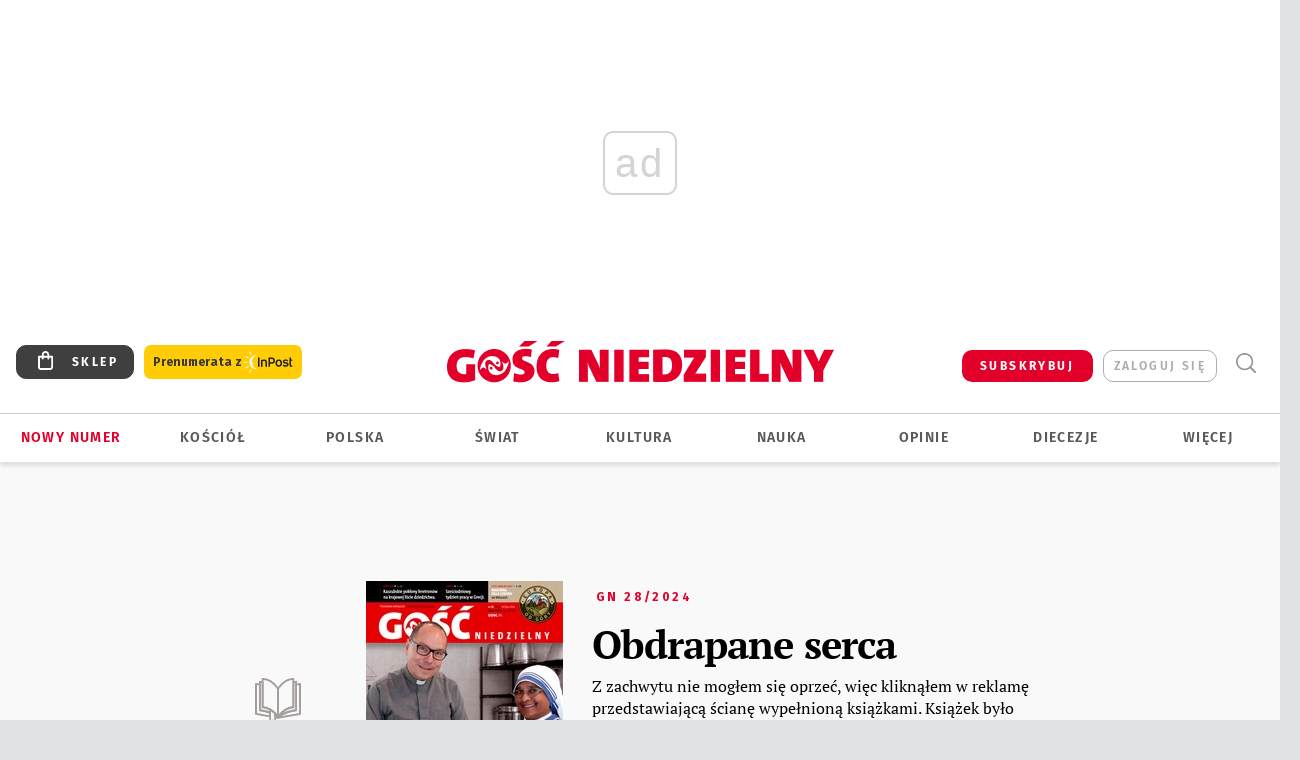

--- FILE ---
content_type: text/html; charset=utf-8
request_url: https://www.gosc.pl/wyszukaj/wydanie/kategoria/879cb6.GN-28-2024/Kultura
body_size: 30535
content:
<!DOCTYPE html PUBLIC "-//W3C//DTD XHTML 1.0 Transitional//EN" "http://www.w3.org/TR/xhtml1/DTD/xhtml1-transitional.dtd">
<html xmlns="http://www.w3.org/1999/xhtml">
<head>

	<meta http-equiv="Content-Type" content="text/html; charset=utf-8" />
	<meta http-equiv="Content-Language" content="pl" />
	<meta http-equiv="X-UA-Compatible" content="IE=edge" />
	<title>Gość Niedzielny</title>
			<meta name="author" content="Instytut Gość Media">
		<meta name="generator" content="www.igomedia.pl">
		<meta property="og:site_name" content="Instytut Gość Media">
		<meta name="viewport" content="width=device-width, initial-scale=1.0" />

	<meta http-equiv="refresh" content="3600">
			<meta moj="test">
		<link rel="stylesheet" type="text/css" href="/static/themes/gosc-2022/service.min.css?_=AnE4COV04vaK84a7WLpcg"/>
		<link href="https://fonts.googleapis.com/css2?family=Fira+Sans:wght@400;600;700;800&amp;family=Open+Sans:wght@400;500;600;700;800&amp;display=swap" rel="stylesheet" />		<style type="text/css">@font-face {  font-family: 'Fira-regular';font-display: swap;src:url('/static/themes/gosc-2022/fonts/FiraSans-Regular.ttf') format('truetype'),url('/static/themes/gosc-2022/fonts/gosc-2022/FiraSans-Regular.woff') format('woff');font-weight: normal;font-style: normal;}@font-face {  font-family: 'Fira-medium';font-display: swap;src:url('/static/themes/gosc-2022/fonts/FiraSans-Medium.ttf') format('truetype'),url('/static/themes/gosc-2022/fonts/gosc-2022/FiraSans-Medium.woff') format('woff');font-weight: 500;font-style: normal;}@font-face {  font-family: 'Fira-semibold';font-display: swap;src:url('/static/themes/gosc-2022/fonts/FiraSans-SemiBold.ttf') format('truetype'),url('/static/themes/gosc-2022/fonts/gosc-2022/FiraSans-SemiBold.woff') format('woff');font-weight: 600;font-style: normal;}@font-face {  font-family: 'Fira-bold';font-display: swap;src:url('/static/themes/gosc-2022/fonts/FiraSans-Bold.ttf') format('truetype'),url('/static/themes/gosc-2022/fonts/gosc-2022/FiraSans-Bold.woff') format('woff');font-weight: 700;font-style: normal;}@font-face {  font-family: 'Fira-extrabold';font-display: swap;src:url('/static/themes/gosc-2022/fonts/FiraSans-ExtraBold.ttf') format('truetype'),url('/static/themes/gosc-2022/fonts/gosc-2022/FiraSans-ExtraBold.woff') format('woff');font-weight: 800;font-style: normal;} @font-face {  font-family: 'PTSerif-Regular';font-display: swap;src:url('/static/themes/gosc-2022/fonts/PTSerif-Regular.ttf') format('truetype'),url('/static/themes/gosc-2022/fonts/gosc-2022/PTSerif-Regular.woff') format('woff');font-weight: 400;font-style: normal;}@font-face {  font-family: 'PTSerif-Italic';font-display: swap;src:url('/static/themes/gosc-2022/fonts/PTSerif-Italic.ttf') format('truetype'),url('/static/themes/gosc-2022/fonts/gosc-2022/PTSerif-Italic.woff') format('woff');font-weight: 400;font-style: normal;}@font-face {  font-family: 'PTSerif-BoldItalic';font-display: swap;src:url('/static/themes/gosc-2022/fonts/PTSerif-BoldItalic.ttf') format('truetype'),url('/static/themes/gosc-2022/fonts/gosc-2022/PTSerif-BoldItalic.woff') format('woff');font-weight: 700;font-style: normal;}@font-face {  font-family: 'PTSerif-Bold';font-display: swap;src:url('/static/themes/gosc-2022/fonts/PTSerif-Bold.ttf') format('truetype'),url('/static/themes/gosc-2022/fonts/gosc-2022/PTSerif-Bold.woff') format('woff');font-weight: 700;font-style: normal;} </style>		<style type="text/css">@font-face {  font-family: 'icomoon';  src:  url('/static/themes/gosc-2022/fonts/icomoon.eot?5um8d2');  src:  url('/static/themes/gosc-2022/fonts/icomoon.eot?5um8d2#iefix') format('embedded-opentype'),    url('/static/themes/gosc-2022/fonts/icomoon.ttf?5um8d2') format('truetype'),    url('/static/themes/gosc-2022/fonts/icomoon.woff?5um8d2') format('woff'),    url('/static/themes/gosc-2022/fonts/icomoon.svg?5um8d2#icomoon') format('svg');  font-weight: normal;  font-style: normal;}  </style>

		

		

	<script type='text/javascript'>
			window.CookieMsgVersion = 3;
		window.PrivacyPolicyContentURL = "https://www.wiara.pl/_int/welcome-message";
		var wre={"web":{},"api":{"DEBUG":false,"ReportProblem":null,"GetHelp":null,"LoginLayer":null,"ReportJSWarns":false,"migrateMute":true,"ServiceWorker":"/static/js/sw.min.js"},"includes":{}};
		wre.Ready=function(cb){};
		wre.EmitDone=function(cb){};
		wre.IncReqScripts=function(){wre._req_scripts++};
		wre._req_scripts=0;
		wre.IsMenuInteractionDisabled = false;

		wre.api.MOBILE=false;
		(function() {
			"use strict";
			var readyList=[],readyFired=false,inst=false,d=document;
			function ready(){if(!readyFired){readyFired=true;for(var i=0;i<readyList.length;i++){readyList[i].fn.call(window,readyList[i].ctx);}readyList=null;}};
			wre.Ready=function(callback,context){if(readyFired||!wre._req_scripts){setTimeout(function(){callback(context);},1);return;}else{readyList.push({fn:callback,ctx:context});}};
			wre.EmitDone=function(){wre._req_scripts--;if(wre._req_scripts <= 0){ready();}};
		})();
		
	</script>

		
	<script type="text/javascript">
	/* <![CDATA[ */
		wre.api.SERVICE_ROOT = "/";
		wre.api.ReportProblem = "x9b5327ec.xff17b375";
		wre.api.GetHelp = "x014234ef.x09b49125";
		wre.api.LoginLayer = "xedcfe968.x2b43a516";
		wre.api.ReportAbuse = "x9b5327ec.x3d8cf562";
		wre.api.UserInfoTooltip = "xedcfe968.x62ac0126";
		wre.api.NewMessage = "xedcfe968.xeda7861c";
		wre.api.AddFriend = "xedcfe968.xd4d39bc2";
		wre.api.ManageFollowers = "x52c6d494.x6ed3e580";
		wre.api.Sink = "https://www.wiara.pl/sink";
		wre.api.Logout = "x2983bb04.x8d97e42a";
		wre.api.CommentVote = "x52c6d494.x70f961d2";
		wre.api.CommentAbuse = "x52c6d494.xba877c6c";
		wre.api.Adverts = true;
		wre.api.AdvertsDFPAsync = true;
		wre.api.SessionKey = "wiara_sid";
		wre.api.CookiePrefix = "";
		wre.api.WidgetsFrame = 3;
		wre.api.community = {};

			wre.includes.player = ["//wf2.xcdn.pl/static/js/player-audio.min.js?_=DbqkyN6fmGisRAfVDxmjVg"];
			wre.includes.mejs = ["//wf1.xcdn.pl/static/js/jquery/mejs/build-4.2.9/mediaelement-and-player.min.js?_=rJ6hiWug6GJG9U_yXnqA"];
	/* ]]> */
	</script>
		<script>wre.IncReqScripts();</script>

				<script type="text/javascript" src="//wf2.xcdn.pl/static/js/desktop.min.js?_=RWmnpgjgMKjJ3jF0rWZOQ"></script>
		<script type="text/javascript">
			$(function(){
				wre.EmitDone();
			});
		</script>

			<script>wre.recaptcha_v3_key="6LfKq5UUAAAAAMU4Rd1_l_MKSJAizQb5Mk_8bFA_";</script>
			<script src="https://www.google.com/recaptcha/api.js?render=6LfKq5UUAAAAAMU4Rd1_l_MKSJAizQb5Mk_8bFA_" async></script>
		<script type="text/javascript">
			wre.Ready(function() {
				$(document).on("mobileinit", function () {
					$.mobile.ajaxEnabled = false;
				});
			});
		</script>
			<script type="text/javascript" src="/static/themes/gosc-2022/script.min.js?_=j1vDPSeeUqk73fDAPSvS0Q"></script>
		
<script type="text/javascript">
/* <![CDATA[ */
			(function(i,s,o,g,r,a,m){i['GoogleAnalyticsObject']=r;i[r]=i[r]||function(){
			(i[r].q=i[r].q||[]).push(arguments)},i[r].l=1*new Date();a=s.createElement(o),
			m=s.getElementsByTagName(o)[0];a.async=1;a.src=g;m.parentNode.insertBefore(a,m)
			})(window,document,'script','//www.google-analytics.com/analytics.js','ga');
											ga('create', "UA-22353525-1", {
					cookieDomain: ".gosc.pl",
					legacyCookieDomain: ".gosc.pl"
				});
				ga('send', 'pageview');

			ga('set', 'anonymizeIp', true);
	
/* ]]> */
</script>

				
<script type="text/javascript">
/* <![CDATA[ */

			(function(w,d,s,l,i){w[l]=w[l]||[];w[l].push({'gtm.start': new Date().getTime(),event:'gtm.js'});var f=d.getElementsByTagName(s)[0], j=d.createElement(s),dl=l!='dataLayer'?'&l='+l:'';j.async=true;j.src= 'https://www.googletagmanager.com/gtm.js?id='+i+dl;f.parentNode.insertBefore(j,f); })(window,document,'script','dataLayer',"GTM-M2KF7KL9");
		
/* ]]> */
</script>

		
							 

							<script async src="https://get.optad360.io/sf/9e19397e-ea56-4dde-8591-6a48bbe70d81/plugin.min.js"></script>
	<script type="text/javascript" src="/static/js/browser-update.min.js?_=15958" async="async" defer="defer"></script>

	<link href="https://www.gosc.pl/rss/rtr/c7a21.Aktualnosci-z-Gosciem-Niedzielnym" type="application/atom+xml" title="Aktualności z Gościem Niedzielnym" rel="alternate" />
<link href="https://www.gosc.pl/rss/rtr/647501.Komentarze-Goscia" type="application/atom+xml" title="Komentarze Gościa" rel="alternate" />
<link href="https://www.gosc.pl/rss/rtr/c7a2a.Liturgia-z-Gosciem-Niedzielnym" type="application/atom+xml" title="Liturgia z Gościem Niedzielnym" rel="alternate" />
<link rel="apple-touch-icon" sizes="57x57" href="//wf2.xcdn.pl/files/21/01/27/737762_hDSA_GN_PREV_2_C57x57-LgSS73.jpg.webp?conv=I2QDAAAAADkAOQC-lwMr"/>
<link rel="apple-touch-icon" sizes="114x114" href="//wf1.xcdn.pl/files/21/01/27/737762_hDSA_GN_PREV_2_C114x114-QChp93.jpg.webp?conv=I2QDAAAAAHIAcgA5NbGP"/>
<link rel="apple-touch-icon" sizes="72x72" href="//wf2.xcdn.pl/files/21/01/27/737762_hDSA_GN_PREV_2_C72x72-uA0wa1.jpg.webp?conv=I2QDAAAAAEgASABGD88G"/>
<link rel="apple-touch-icon" sizes="144x144" href="//wf2.xcdn.pl/files/21/01/27/737762_hDSA_GN_PREV_2_C144x144-53Yh6.jpg.webp?conv=I2QDAAAAAJAAkAA3R04M"/>
<link rel="apple-touch-icon" sizes="60x60" href="//wf1.xcdn.pl/files/21/01/27/737762_hDSA_GN_PREV_2_C60x60-t9PQB1.jpg.webp?conv=I2QDAAAAADwAPACLQmFG"/>
<link rel="apple-touch-icon" sizes="120x120" href="//wf2.xcdn.pl/files/21/01/27/737762_hDSA_GN_PREV_2_C120x120-ysumR.jpg.webp?conv=I2QDAAAAAHgAeACZvfnS"/>
<link rel="apple-touch-icon" sizes="76x76" href="//wf1.xcdn.pl/files/21/01/27/737762_hDSA_GN_PREV_2_C76x76-p7jOk.jpg.webp?conv=I2QDAAAAAEwATABuzzLU"/>
<link rel="apple-touch-icon" sizes="152x152" href="//wf2.xcdn.pl/files/21/01/27/737762_hDSA_GN_PREV_2_C152x152-tpM5t2.jpg.webp?conv=I2QDAAAAAJgAmADNm-rl"/>
<link rel="apple-touch-icon" sizes="180x180" href="//wf2.xcdn.pl/files/21/01/27/737762_hDSA_GN_PREV_2_C180x180-OObP92.jpg.webp?conv=I2QDAAAAALQAtADiqr7k"/>
<link rel="icon" type="image/png" sizes="192x192" href="//wf2.xcdn.pl/files/21/01/27/737762_hDSA_GN_PREV_2_C192x192-en8Ym3.png.webp?conv=JGQDAAAAAMAAwAC7GxAj"/>
<link rel="manifest" href="https://www.gosc.pl/manifest.webmanifest.json"/>
<meta name="msapplication-TileColor" content="#da532c"/>
<meta name="theme-color" content="#ffffff"/>
<link rel="shortcut icon" href="/static/themes/gosc-2022/favicon.ico?v=ZWEkeS2uxXpV5QwhieNaZw" type="image/x-icon" />

	<meta property="fb:app_id" content="314192143101"/>

		

					<meta name="description" content="Informacje o kościele, diecezjach, opinie publicystyka katolickich dziennikarzy."/>
					<meta property="og:description" content="Informacje o kościele, diecezjach, opinie publicystyka katolickich dziennikarzy."/>
					<meta name="twitter:card" content="summary_large_image"/>
					<meta name="twitter:site" content="@Gosc_Niedzielny"/>
					<meta name="twitter:title" content="Gość Niedzielny. Wiadomości z Kościoła katolickiego"/>
					<meta name="twitter:description" content="Informacje o kościele, diecezjach, opinie publicystyka katolickich dziennikarzy."/>
					<meta property="twitter:image" content="https://wf1.xcdn.pl/files/21/01/27/737762_hDSA_GN_PREV_2_C1200x1200-hwAh01.png.webp?conv=JGQFAAAABLAEsAB9IJgG"/>
					<meta property="twitter:image:src" content="https://wf1.xcdn.pl/files/21/01/27/737762_hDSA_GN_PREV_2_C1200x1200-hwAh01.png.webp?conv=JGQFAAAABLAEsAB9IJgG"/>
					<meta property="twitter:image:width" content="1200"/>
					<meta property="twitter:image:height" content="1200"/>
					<meta property="twitter:image:type" content="image/png"/>
					<meta property="twitter:image:alt" content="Gość Niedzielny. Wiadomości z Kościoła katolickiego"/>
					<meta property="og:image" content="https://wf1.xcdn.pl/files/21/01/27/737762_hDSA_GN_PREV_2_C1200x1200-hwAh01.png.webp?conv=JGQFAAAABLAEsAB9IJgG"/>
					<meta property="og:image:src" content="https://wf1.xcdn.pl/files/21/01/27/737762_hDSA_GN_PREV_2_C1200x1200-hwAh01.png.webp?conv=JGQFAAAABLAEsAB9IJgG"/>
					<meta property="og:image:width" content="1200"/>
					<meta property="og:image:height" content="1200"/>
					<meta property="og:image:type" content="image/png"/>
					<meta property="og:image:alt" content="Gość Niedzielny. Wiadomości z Kościoła katolickiego"/>
					<meta property="og:type" content="website"/>
					<meta property="og:site_name" content="www.gosc.pl"/>
					<meta property="og:title" content="Gość Niedzielny"/>
<script type="application/ld+json">{"@context": "https://schema.org", "url": "https://www.gosc.pl", "name": "Go\u015b\u0107 Niedzielny"}</script>
		<meta name="keywords" content="Gość Niedzielny, publicystyka katolicka, tygodnik katolicki, wiadomości z życia Kościoła polski i świata"/>
	<meta name="msapplication-config" content="none"/>
</head>
<body id="body"  class="">
			<noscript><iframe src="https://www.googletagmanager.com/ns.html?id=GTM-M2KF7KL9" height="0" width="0" style="display:none;visibility:hidden"></iframe></noscript>












		
	<div id="fb-root"></div>
	<script>
	window.fbAsyncInit=function() {FB.init({appId:"314192143101",xfbml:true,version:'v2.9'});};
	(function(d, s, id) {
		var js, fjs = d.getElementsByTagName(s)[0];
		if (d.getElementById(id)) return;
		js = d.createElement(s); js.id = id; js.async=1;
		js.src = "//connect.facebook.net/pl_PL/sdk.js";
		fjs.parentNode.insertBefore(js, fjs);
		}(document, 'script', 'facebook-jssdk'));
	</script>

				
<script type="text/javascript">
/* <![CDATA[ */

			var pp_gemius_identifier = new String("ncnqj7MaW6C.pYKox4koRpbxXmXIoqNFbXKcHqod6PX.F7");
			var org_gemius_identifier = new String("ncnqj7MaW6C.pYKox4koRpbxXmXIoqNFbXKcHqod6PX.F7");
			function gemius_pending(i) { window[i] = window[i] || function() {var x = window[i+'_pdata'] = window[i+'_pdata'] || []; x[x.length]=arguments;};};
			gemius_pending('gemius_hit'); gemius_pending('gemius_event'); gemius_pending('pp_gemius_hit'); gemius_pending('pp_gemius_event');
			(function(d,t) {try {var gt=d.createElement(t),s=d.getElementsByTagName(t)[0],l='http'+((location.protocol=='https:')?'s':''); gt.setAttribute('async','async');
			gt.setAttribute('defer','defer'); gt.src=l+'://gapl.hit.gemius.pl/xgemius.js'; s.parentNode.insertBefore(gt,s);} catch (e) {}})(document,'script');
		
/* ]]> */
</script>

			

<div id="w">


<div id="NewReleaseLayer" style="display:none">
	<a href="#" class="BtnClose" style="font-size:16px">Powrót do strony</a>
	<div class="Content"></div>
</div>

					
				





		<div class="wp-bd webpart-wrap-layout wp-el" >




	<div class="c layout-1280">
	<div class="c1280 LayoutColumn Col0">
		





		<div class="wp-bd webpart-wrap-layout_column wp-el" >






		<div class="wp-bd webpart-wrap-raw_html wp-el" >
<ins class="staticpubads89354" data-slot="1"></ins>
	
		</div>




<div class="pos-sticky">


		<div class="wp-bd webpart-wrap-layout webpart-bg-99CCFF wp-el" >




	<div class=" fr1_99CCFF layout-1" style="width: 100%; clear:both">
	<div class="c1 LayoutColumn Col0">
		





		<div class="wp-bd webpart-wrap-layout_column wp-el" >






		<div class="wp-bd webpart-wrap-HeaderMobile wp-el" style="padding-top:0px;margin-top:0;">








 
<div id="topHead" class="layout-1200 d-flex justify-content-between ">
	<ul>
		<li class="fixed-soc-icon"><a href="javascript:void(0)" class="ShowWidget" data-widget="SimpleLayer" data-widget-class="WidgetAllServices" data-url="/_int/widget-all-services">nasze media</a></li>
		<li class="fixed-soc-icon ct"><a href="javascript:void(0)" class="ShowWidget" data-widget="ContactForm" data-widget-class="ContactFormServices">Kontakt</a></li>
	</ul>

	<div class="navBox">
		<div class="nav-shop"><a href="http://sklep.gosc.pl/"><span class="icon-buy"></span></a></div>
		
		<div class="nav-dropdown nav-login-box">
			<a class="subskrypcja" href="/Subskrypcja">SUBSKRYBUJ</a>


				<a href="" class="nav-login-box__toggler DropdownToggler icon-avatar">zaloguj się</a>
			<div class="nav-dropdown__inner">
			<div class="nav-dropdown-header">PROFIL UŻYTKOWNIKA</div>
					<div class="nav-login-box__login">
						<div class="nav-login-box__header">
							Wygląda na to, że nie jesteś jeszcze zalogowany.
						</div>
	
						<div id="l">
							<div class="l1"><a href="https://moj.gosc.pl/" class="b show-layer-login" title="zaloguj się">zaloguj się</a></div>
							<div class="nav-login-text-box">
								lub
							</div>
							<div class="l2"><a href="https://moj.gosc.pl/rejestracja" class="b" title="załóż konto">zarejestruj się</a></div>
						</div>
					</div>
			</div>
		</div>
	
			<form class="search" method="get" id="search_form" action="/wyszukaj/wyrazy">
				<button class="search__button SearchButton icon-search-light" type="button" data-role="none">Wyszukiwarka</button>
				<div class="search__content">
						<input type="text" data-role="none" class="search__input" name="q" class="input" placeholder="Wyszukaj..." value="" />
					<input type="submit" data-role="none" class="search__submit" id="search" value="szukaj" data-width="233" />
				</div>
			</form>
	



		
	</div>

</div>


	<div class="service-header">
			<div class="layout-1200">
				
					<a href="https://www.gosc.pl" class="custom-logo">
						<img src="//wf2.xcdn.pl/files/24.bkt/02/22/597815_2Q6V_349941_pWqT_Group_1929gnlog.png" alt="Informacje o kościele, diecezjach, opinie publicystyka katolickich dziennikarzy.">
					</a>
			</div>

	</div>

<div class="menuWrapper">



		

</div>





<script type="text/javascript">
/* <![CDATA[ */
	$(function(){
		
	wre.web.InstallMobileHeader();
	wre.web.InstallLayoutGroups();

	});

/* ]]> */
</script>


	
		</div>






		<div class="wp-bd webpart-wrap-menu wp-el" >






<div id="h4" class=""><div id="h4_">
	

	<ul id="rm">

		

							<li class="m1">
				<a href="#" rel="nofollow" class="cur_def">Nowy numer</a>
				


			</li>

							<li class="m2">
				<a href="/Kosciol" class="">Kościół</a>
				


			</li>

							<li class="m3">
				<a href="/Polska" class="">Polska</a>
				


			</li>

							<li class="m4">
				<a href="/Swiat" class="">Świat</a>
				


			</li>

							<li class="m5">
				<a href="/Kultura" class="">Kultura</a>
				


			</li>

							<li class="m6">
				<a href="/Nauka" class="">Nauka</a>
				


			</li>

							<li class="m7">
				<a href="https://www.gosc.pl/Komentarze" class="">Opinie</a>
				


			</li>

							<li class="m8">
				<a href="#" rel="nofollow" class="cur_def">Diecezje</a>
				

	<ul>

		

							<li class="">
				<a href="http://bielsko.gosc.pl" class="">Bielsko-Żywiecka</a>
				


			</li>

							<li class="">
				<a href="http://gdansk.gosc.pl" class="">Gdańska</a>
				


			</li>

							<li class="">
				<a href="http://gliwice.gosc.pl" class="">Gliwicka</a>
				


			</li>

							<li class="">
				<a href="http://elblag.gosc.pl" class="">Elbląska</a>
				


			</li>

							<li class="">
				<a href="http://katowice.gosc.pl" class="">Katowicka</a>
				


			</li>

							<li class="">
				<a href="http://koszalin.gosc.pl" class="">Koszalińsko-Kołobrzeska</a>
				


			</li>

							<li class="">
				<a href="http://krakow.gosc.pl" class="">Krakowska</a>
				


			</li>

							<li class="">
				<a href="http://legnica.gosc.pl" class="">Legnicka</a>
				


			</li>

							<li class="">
				<a href="http://lublin.gosc.pl" class="">Lubelska</a>
				


			</li>

							<li class="">
				<a href="http://lowicz.gosc.pl" class="">Łowicka</a>
				


			</li>

							<li class="">
				<a href="http://opole.gosc.pl" class="">Opolska</a>
				


			</li>

							<li class="">
				<a href="http://plock.gosc.pl" class="">Płocka</a>
				


			</li>

							<li class="">
				<a href="http://radom.gosc.pl" class="">Radomska</a>
				


			</li>

							<li class="">
				<a href="http://sandomierz.gosc.pl" class="">Sandomierska</a>
				


			</li>

							<li class="">
				<a href="http://swidnica.gosc.pl" class="">Świdnicka</a>
				


			</li>

							<li class="">
				<a href="http://tarnow.gosc.pl" class="">Tarnowska</a>
				


			</li>

							<li class="">
				<a href="http://olsztyn.gosc.pl" class="">Warmińska</a>
				


			</li>

							<li class="">
				<a href="http://warszawa.gosc.pl" class="">Warszawska</a>
				


			</li>

							<li class="">
				<a href="http://wroclaw.gosc.pl" class="">Wrocławska</a>
				


			</li>

							<li class="z">
				<a href="http://zgg.gosc.pl" class="">Zielonogórsko-Gorzowska</a>
				


			</li>

	</ul>

			</li>

							<li class="m9">
				<a href="#" rel="nofollow" class="cur_def">Więcej</a>
				

	<ul>

		

							<li class="">
				<a href="https://biblia.gosc.pl" class="">Biblia</a>
				


			</li>

							<li class="">
				<a href="https://www.gosc.pl/kalendarz/41e6fa.Slowa-najwazniejsze" class="">Liturgia</a>
				


			</li>

							<li class="">
				<a href="https://www.igomedia.pl/#naszeserwisy" class="">Serwisy specjalne</a>
				


			</li>

							<li class="">
				<a href="/Felietony" class="">Felietony</a>
				


			</li>

							<li class="">
				<a href="https://retro.gosc.pl" class="">Retro Gość</a>
				


			</li>

							<li class="">
				<a href="/Smaki-zycia" class="">Smaki życia</a>
				


			</li>

							<li class="">
				<a href="https://www.gosc.pl/Podcast" class="">Podcasty</a>
				


			</li>

							<li class="">
				<a href="/Galerie/Wideo/Wszystkie" class="">Wideo</a>
				


			</li>

							<li class="">
				<a href="/Galerie" class="">Z bliska</a>
				


			</li>

							<li class="">
				<a href="/Quiz" class="">Quizy</a>
				


			</li>

							<li class="">
				<a href="/Patronaty" class="">Patronaty</a>
				


			</li>

							<li class="">
				<a href="https://foto.gosc.pl" class="">Foto Gość</a>
				


			</li>

							<li class="">
				<a href="https://www.gosc.pl/wyszukaj/wydania/3.Gosc-Niedzielny" class="">Archiwum GN</a>
				


			</li>

							<li class="">
				<a href="https://www.gosc.pl/wyszukaj/wydania/1fa.Historia-Kosciola" class="">Historia Kościoła</a>
				


			</li>

							<li class="">
				<a href="https://www.gosc.pl/wyszukaj/wydania/6e.Gosc-Extra" class="">Gość Extra</a>
				


			</li>

							<li class="z">
				<a href="https://igomedia.pl/Prenumerata" class="">Prenumerata</a>
				


			</li>

	</ul>

			</li>

	</ul>

</div></div>

<script type="text/javascript">
/* <![CDATA[ */
$(function(){
	$('#rm li').mouseenter(function() {
		$(this).addClass('sfhover');
	}).mouseleave(function() {
		$(this).removeClass('sfhover');
	});
});
/* ]]> */
</script>

	
		</div>




		

		<div class="wp-el  wiara2015_left wp-has-title" >
				<div class="wp-bd webpart-wrap-Objects" >
				<a class="LayoutAnchor Anchor" name="Najnowsze-Wydania"></a>

			<div class="cf cN_wiara2015_left ">
					<h4 class=""><span>Najnowsze Wydania</span></h4>
			</div>





<ul class="im-220x270 img-on-hover ">
		
		<li class="prio0">
			<a class="" href="/wyszukaj/wydanie/przeglad/91ea1c.GN-3-2026" title="GN 3/2026">
				
	<div class="imgBox">
				<img class="" src="//wf2.xcdn.pl/files/26.bkt/01/14/07/371135_wTdj_gn03r2026okladka_71.jpg.webp" alt="GN 3/2026" />
			
	<div class="iconType">
	</div>
	</div>

				<span class="sb h hnTitle">
				
					<strong class="sb">GN 3/2026</strong>
					<span class="sb">Dokument:(9562653,Walec się toczy, ale kolęda jak szła, tak idzie)</span>
				</span>
			</a>
		</li>
		
		<li class="prio0">
			<a class="" href="/wyszukaj/wydanie/przeglad/91d0ee.GN-2-2026" title="GN 2/2026">
				
	<div class="imgBox">
				<img class="" src="//wf2.xcdn.pl/files/26.bkt/01/07/12/785701_tpSk_02GN2026_71.jpg.webp" alt="GN 2/2026" />
			
	<div class="iconType">
	</div>
	</div>

				<span class="sb h hnTitle">
				
					<strong class="sb">GN 2/2026</strong>
					<span class="sb">Dokument:(9556207,Ze strachu  nawet o&nbsp;tym nie myślimy)</span>
				</span>
			</a>
		</li>
		
		<li class="prio0">
			<a class="" href="/wyszukaj/wydanie/przeglad/91a15e.GN-1-2026" title="GN 1/2026">
				
	<div class="imgBox">
				<img class="" src="//wf2.xcdn.pl/files/25.bkt/12/31/06/159421_3bOA_gn01r2026okladka_71.jpg.webp" alt="GN 1/2026" />
			
	<div class="iconType">
	</div>
	</div>

				<span class="sb h hnTitle">
				
					<strong class="sb">GN 1/2026</strong>
					<span class="sb">Dokument:(9544031,Człowiek  – gatunek na wymarciu)</span>
				</span>
			</a>
		</li>
		
		<li class="prio0">
			<a class="" href="/wyszukaj/wydanie/przeglad/91735a.GN-51-2025" title="GN 51/2025">
				
	<div class="imgBox">
				<img class="" src="//wf2.xcdn.pl/files/25.bkt/12/17/07/951597_JcUZ_gn5152r2925okladka_71.jpg.webp" alt="GN 51/2025" />
			
	<div class="iconType">
	</div>
	</div>

				<span class="sb h hnTitle">
				
					<strong class="sb">GN 51/2025</strong>
					<span class="sb">Dokument:(9532251,Pokój ludziom na ziemi i&nbsp;na Ukrainie)</span>
				</span>
			</a>
		</li>
		
		<li class="prio0">
			<a class="" href="https://www.malygosc.pl/wyszukaj/wydanie/przeglad/91708a.Maly-Gosc-01-2026" title="Mały Gość 01/2026">
				
	<div class="imgBox">
				<img class="" src="//wf1.xcdn.pl/files/25.bkt/12/17/12/969371_XIOw_01_styczen_2026_71.jpg.webp" alt="Mały Gość 01/2026" />
			
	<div class="iconType">
	</div>
	</div>

				<span class="sb h hnTitle">
				
					<strong class="sb">Mały Gość 01/2026</strong>
					<span class="sb">Dokument:(9531532,Niespodzianka niespodzianek  zmieniła bieg historii.  Zmieniła świat.)</span>
				</span>
			</a>
		</li>
</ul>

	
		</div>
		</div>

	
		</div>

	</div>

</div>

	
		</div>
</div>

	
		</div>

	</div>

</div>

	
		</div>
				
				





		<div class="wp-bd webpart-wrap-layout wp-el" >




	<div class="c layout-1280">
	<div class="c1280 LayoutColumn Col0">
		





		<div class="wp-bd webpart-wrap-layout_column wp-el" >






		<div class="wp-bd webpart-wrap-Navigation wp-el" >



<div class="breadcrumbs-w"><div class="breadcrumbs"><div class="breadcrumbs_">

	<div class="path" itemscope itemtype="http://schema.org/BreadcrumbList">
		<span itemprop="itemListElement" itemscope itemtype="http://schema.org/ListItem"><a href="https://www.gosc.pl" itemid="https://www.gosc.pl" itemscope itemtype="http://schema.org/Thing" itemprop="item"><span itemprop="name">www.gosc.pl</span></a><meta itemprop="position" content="1" /></span>

					<span class="path-divider">→</span> <span itemprop="itemListElement" itemscope itemtype="http://schema.org/ListItem"><a href="/wyszukaj/wydania/3.Gosc-Niedzielny" itemid="/wyszukaj/wydania/3.Gosc-Niedzielny" itemscope itemtype="http://schema.org/Thing" itemprop="item"><span itemprop="name">Gość Niedzielny</span></a><meta itemprop="position" content="2" /></span>
					<span class="path-divider">→</span> <span itemprop="itemListElement" itemscope itemtype="http://schema.org/ListItem"><a href="/wyszukaj/wydania/3.Gosc-Niedzielny/rok/2024" itemid="/wyszukaj/wydania/3.Gosc-Niedzielny/rok/2024" itemscope itemtype="http://schema.org/Thing" itemprop="item"><span itemprop="name">2024</span></a><meta itemprop="position" content="3" /></span>
					<span class="path-divider">→</span> <span itemprop="itemListElement" itemscope itemtype="http://schema.org/ListItem"><a href="/wyszukaj/wydania/3.Gosc-Niedzielny/miesiac/2024.07" itemid="/wyszukaj/wydania/3.Gosc-Niedzielny/miesiac/2024.07" itemscope itemtype="http://schema.org/Thing" itemprop="item"><span itemprop="name">Lipiec</span></a><meta itemprop="position" content="4" /></span>
					<span class="path-divider">→</span> <span itemprop="itemListElement" itemscope itemtype="http://schema.org/ListItem"><a href="/wyszukaj/wydanie/przeglad/879cb6.GN-28-2024" itemid="/wyszukaj/wydanie/przeglad/879cb6.GN-28-2024" itemscope itemtype="http://schema.org/Thing" itemprop="item"><span itemprop="name">GN 28/2024</span></a><meta itemprop="position" content="5" /></span>
					<span class="path-divider">→</span> <span itemprop="itemListElement" itemscope itemtype="http://schema.org/ListItem"><a href="/wyszukaj/wydanie/kategoria/879cb6.GN-28-2024/Kultura" itemid="/wyszukaj/wydanie/kategoria/879cb6.GN-28-2024/Kultura" itemscope itemtype="http://schema.org/Thing" itemprop="item"><span itemprop="name">Kultura</span></a><meta itemprop="position" content="6" /></span>

	</div>


</div></div></div>

	
		</div>


	



		<div class=" source-form">

		

	





		<div class="wp-bd webpart-wrap-ReleasePreview wp-el" >




<div class="fl-w100 release-wp">
	<div class="release-wp-t fl-w100 tc">

									<div class="release-change-wp-ani-nav">
						<ul>
							<li><span>Wybierz</span></li>
								<li><a href="/wyszukaj/wydanie/przeglad/87a2b3.GN-28-2024-Otwarte">GN 28/2024 Otwarte</a></li>
								<li><a href="https://bielsko.gosc.pl/wyszukaj/wydanie/przeglad/879d44.Gosc-Bielsko-Zywiecki-28-2024">Gość Bielsko-Żywiecki 28/2024</a></li>
								<li><a href="https://elblag.gosc.pl/wyszukaj/wydanie/przeglad/879d3a.Gosc-Elblaski-28-2024">Gość Elbląski 28/2024</a></li>
								<li><a href="https://gdansk.gosc.pl/wyszukaj/wydanie/przeglad/879d51.Gosc-Gdanski-28-2024">Gość Gdański 28/2024</a></li>
								<li><a href="https://gliwice.gosc.pl/wyszukaj/wydanie/przeglad/879d58.Gosc-Gliwicki-28-2024">Gość Gliwicki 28/2024</a></li>
								<li><a href="https://katowice.gosc.pl/wyszukaj/wydanie/przeglad/879d6d.Gosc-Katowicki-28-2024">Gość Katowicki 28/2024</a></li>
								<li><a href="https://koszalin.gosc.pl/wyszukaj/wydanie/przeglad/879d93.Gosc-Koszalinsko-Kolobrzeski-28-2024">Gość Koszalińsko-Kołobrzeski 28/2024</a></li>
								<li><a href="https://krakow.gosc.pl/wyszukaj/wydanie/przeglad/879d7f.Gosc-Krakowski-28-2024">Gość Krakowski 28/2024</a></li>
								<li><a href="https://legnica.gosc.pl/wyszukaj/wydanie/przeglad/879d81.Gosc-Legnicki-28-2024">Gość Legnicki 28/2024</a></li>
								<li><a href="https://lublin.gosc.pl/wyszukaj/wydanie/przeglad/879db0.Gosc-Lubelski-28-2024">Gość Lubelski 28/2024</a></li>
								<li><a href="https://lowicz.gosc.pl/wyszukaj/wydanie/przeglad/879da2.Gosc-Lowicki-28-2024">Gość Łowicki 28/2024</a></li>
								<li><a href="https://opole.gosc.pl/wyszukaj/wydanie/przeglad/879ddc.Gosc-Opolski-28-2024">Gość Opolski 28/2024</a></li>
								<li><a href="https://plock.gosc.pl/wyszukaj/wydanie/przeglad/879dd3.Gosc-Plocki-28-2024">Gość Płocki 28/2024</a></li>
								<li><a href="https://radom.gosc.pl/wyszukaj/wydanie/przeglad/879e03.Gosc-Radomski-28-2024">Gość Radomski 28/2024</a></li>
								<li><a href="https://sandomierz.gosc.pl/wyszukaj/wydanie/przeglad/879e08.Gosc-Sandomierski-28-2024">Gość Sandomierski 28/2024</a></li>
								<li><a href="https://swidnica.gosc.pl/wyszukaj/wydanie/przeglad/879dfe.Gosc-Swidnicki-28-2024">Gość Świdnicki 28/2024</a></li>
								<li><a href="https://tarnow.gosc.pl/wyszukaj/wydanie/przeglad/879e24.Gosc-Tarnowski-28-2024">Gość Tarnowski 28/2024</a></li>
								<li><a href="https://warszawa.gosc.pl/wyszukaj/wydanie/przeglad/879e3c.Gosc-Warszawski-28-2024">Gość Warszawski 28/2024</a></li>
								<li><a href="https://wroclaw.gosc.pl/wyszukaj/wydanie/przeglad/879e39.Gosc-Wroclawski-28-2024">Gość Wrocławski 28/2024</a></li>
								<li><a href="https://zgg.gosc.pl/wyszukaj/wydanie/przeglad/879e48.Gosc-Zielonogorsko-Gorzowski-28-2024">Gość Zielonogórsko-Gorzowski 28/2024</a></li>
								<li><a href="https://olsztyn.gosc.pl/wyszukaj/wydanie/przeglad/879dea.Poslaniec-Warminski-28-2024">Posłaniec Warmiński 28/2024</a></li>
						</ul>
					</div>

		<h1><a href="/wyszukaj/wydania/3.Gosc-Niedzielny"><span class="product-name">Gość Niedzielny</span> GN 28/2024</a></h1>
			<p><strong>14 Lipca 2024</strong></p>

		<script type="text/javascript">
			$().ready(function() {
				$('.release-change-wp-ani-nav').on('mouseenter',function(){
					$(this).addClass('release-change-wp-ani-nav-hover');
				}).on('mouseleave',function(){
					$(this).removeClass('release-change-wp-ani-nav-hover');
				});
				
				$('.release-change-wp-ani-nav').parent().parent().parent().parent().parent().css({'overflow':'visible'});  // zeby bylo widac w momencie gdy menu wychodzi poza ramke
			});
		</script>
	</div>

				<div class="release-wp-b">
				<a href="/doc/8887479.Obdrapane-serca"><img src="//wf1.xcdn.pl/files/24.bkt/07/10/06/586378_fgQI_28GN2024_30.jpg.webp" alt="GN 28/2024"/></a>
							<p class="author with--avatar">
					<span class="avatar-wrapper"><img src="//wf1.xcdn.pl/files/avatars/90x90/000j/71642_11B12900664FFFAC.png" alt="ks. Adam Pawlaszczyk" /></span>
					ks. Adam Pawlaszczyk
				</p>

			<h2 class="dl_l"><a href="/doc/8887479.Obdrapane-serca">Obdrapane serca</a></h2>
		
			
			<p class="b lead"><a href="/doc/8887479.Obdrapane-serca">Z zachwytu nie mogłem się oprzeć, więc kliknąłem w reklamę przedstawiającą ścianę wypełnioną książkami. Książek było naprawdę dużo, całe metry, od podłogi po sufit, wszystkie poukładane równo na solidnych drewnianych półkach, kusiły powierzchownością i domyślnie zawartością. </a></p>
			<p class="tr b dl_l">
				<a title="więcej" href="/doc/8887479.Obdrapane-serca" class="more_dlp icon-arrow-long-right">
				</a>
			</p>

		</div>

</div>

	
		</div>


	<ul class="fl-w100 tabs tabs_center tabs_source">
		<li>
			<a title="Przegląd wydania" href="/wyszukaj/wydanie/przeglad/879cb6.GN-28-2024" style="border: 0px none;">Przegląd wydania</a>
		</li>
		<li class="ch">
			<a title="Cała zawartość" href="#">Cała zawartość</a>
		</li>
	</ul>



		</div>


	


<div class="pgr">
		<span class="pgr_arrow">«</span>
		<span class="pgr_arrow">‹</span>

<span class="pgr_nrs">
		<span>1</span>
</span>
		<span class="pgr_arrow">›</span>
		<span class="pgr_arrow">»</span>
</div>
		<div class="search-result">
			


<div class="im-w-170 im-170x170">
		<div class="prev_doc_n1 prev_doc_img97">
				<a href="/doc/8887593.Swatka-ISIS"><img align="top" src="//wf2.xcdn.pl/files/24.bkt/07/09/527190_H1yj_swatka_97.jpg.webp" alt="Swatka ISIS" /></a>
		</div>

	<div class="infoBox">
		

	
	<p class="add_info src_author cf">
				<b class="s">GN 28/2024</b>
			<b class="time"><span>DODANE</span> 11.07.2024</b>
	</p>

			<h1 class="src_auth_h"><a href="/doc/8887593.Swatka-ISIS">Swatka ISIS</a></h1>

		<div class="txt">
					<a href="/doc/8887593.Swatka-ISIS">Tooba Gondal, bohaterka filmu Benedetty Argentieri, w&nbsp;wieku 20 lat wyjechała z&nbsp;Londynu i&nbsp;dołączyła do ISIS. &nbsp;</a>
				<a class="more b icon-arrow-long-right" href="/doc/8887593.Swatka-ISIS"></a>
		</div>
	</div>
</div>

		</div>
		<div class="search-result">
			


<div class="im-w-170 im-170x170">
		<div class="prev_doc_n1 prev_doc_img97">
				<a href="/doc/8887591.1984"><img align="top" src="//wf2.xcdn.pl/files/24.bkt/07/09/527190_g6EQ_1984_97.jpg.webp" alt="1984" /></a>
		</div>

	<div class="infoBox">
		

	
	<p class="add_info src_author cf">
				<b class="s">GN 28/2024</b>
			<b class="time"><span>DODANE</span> 11.07.2024</b>
	</p>

			<h1 class="src_auth_h"><a href="/doc/8887591.1984">1984</a></h1>

		<div class="txt">
					<a href="/doc/8887591.1984">Najlepsza jak dotąd ekranizacja powieści Orwella. &nbsp;</a>
				<a class="more b icon-arrow-long-right" href="/doc/8887591.1984"></a>
		</div>
	</div>
</div>

		</div>
		<div class="search-result">
			


<div class="im-w-170 im-170x170">
		<div class="prev_doc_n1 prev_doc_img97">
				<a href="/doc/8887582.W-gory-bezpieczniej"><img align="top" src="//wf1.xcdn.pl/files/24.bkt/07/09/527190_hi89_Pierwsza_97.jpg.webp" alt="W góry bezpieczniej" /></a>
		</div>

	<div class="infoBox">
		

	
	<p class="add_info src_author cf">
				<b class="s">GN 28/2024</b>
			<b class="time"><span>DODANE</span> 11.07.2024</b>
	</p>

			<h1 class="src_auth_h"><a href="/doc/8887582.W-gory-bezpieczniej">W góry bezpieczniej</a></h1>

		<div class="txt">
					<a href="/doc/8887582.W-gory-bezpieczniej">Żeby wycieczka w&nbsp;góry była bezpieczniejsza, należy się do niej odpowiednio przygotować. &nbsp;</a>
				<a class="more b icon-arrow-long-right" href="/doc/8887582.W-gory-bezpieczniej"></a>
		</div>
	</div>
</div>

		</div>
		<div class="search-result">
			


<div class="im-w-170 im-170x170">
		<div class="prev_doc_n1 prev_doc_img97">
				<a href="/doc/8887580.Sciern-Adama-Wagi-Wiersze-nie-lekajace-sie-smierci-ktore-niosa"><img align="top" src="//wf2.xcdn.pl/files/24.bkt/07/09/527190_a5t2_Waga_97.jpg.webp" alt="„Ścierń” Adama Wagi. Wiersze nie lękające się śmierci, które niosą nadzieję" /></a>
		</div>

	<div class="infoBox">
		

	
	<p class="add_info src_author cf">
				<b class="s">GN 28/2024</b>
			<b class="time"><span>DODANE</span> 11.07.2024</b>
				<b class="time"><span>AKTUALIZACJA</span> 16.07.2024</b>
	</p>

			<h1 class="src_auth_h"><a href="/doc/8887580.Sciern-Adama-Wagi-Wiersze-nie-lekajace-sie-smierci-ktore-niosa">„Ścierń” Adama Wagi. Wiersze nie lękające się śmierci, które niosą nadzieję</a></h1>

		<div class="txt">
					<a href="/doc/8887580.Sciern-Adama-Wagi-Wiersze-nie-lekajace-sie-smierci-ktore-niosa">Tomik „Ścierń” Adama Wagi to prywatna księga mądrości, pisana przez poetę, który w&nbsp;kilku momentach życia doznał olśnienia i&nbsp;je utrwalił. &nbsp;</a>
				<a class="more b icon-arrow-long-right" href="/doc/8887580.Sciern-Adama-Wagi-Wiersze-nie-lekajace-sie-smierci-ktore-niosa"></a>
		</div>
	</div>
</div>

		</div>
		<div class="search-result">
			


<div class="im-w-170 im-170x170">
		<div class="prev_doc_n1 prev_doc_img97">
				<a href="/doc/8887575.Fenomen-Sanah-i-Dawida-Podsiadly-Dlaczego-akurat-ci-artysci"><img align="top" src="//wf1.xcdn.pl/files/24.bkt/07/09/527189_87yY_EN_01621989_2851_97.jpg.webp" alt="Fenomen Sanah i Dawida Podsiadły. Dlaczego akurat ci artyści wypełniają publicznością całe stadiony?" /></a>
		</div>

	<div class="infoBox">
		

	
	<p class="add_info src_author cf">
				<b class="s">GN 28/2024</b>
			<b class="time"><span>DODANE</span> 11.07.2024</b>
				<b class="time"><span>AKTUALIZACJA</span> 25.08.2024</b>
	</p>

			<h1 class="src_auth_h"><a href="/doc/8887575.Fenomen-Sanah-i-Dawida-Podsiadly-Dlaczego-akurat-ci-artysci">Fenomen Sanah i&nbsp;Dawida Podsiadły. Dlaczego akurat ci artyści wypełniają publicznością całe stadiony?</a></h1>

		<div class="txt">
					<a href="/doc/8887575.Fenomen-Sanah-i-Dawida-Podsiadly-Dlaczego-akurat-ci-artysci">Wyrastający daleko ponad przeciętność czy tylko dużo lepiej wypromowani? Naturalni czy wykreowani przez przemysł muzyczny? Na czym polega fenomen popularności Sanah i&nbsp;Dawida Podsiadły?&nbsp;</a>
				<a class="more b icon-arrow-long-right" href="/doc/8887575.Fenomen-Sanah-i-Dawida-Podsiadly-Dlaczego-akurat-ci-artysci"></a>
		</div>
	</div>
</div>

		</div>
		<div class="search-result">
			


<div class="im-w-170 im-170x170">
		<div class="prev_doc_n1 prev_doc_img97">
				<a href="/doc/8887578.Szalenstwo-przysiegi-malzenskiej-Czy-mozna-obiecac-drugiej"><img align="top" src="//wf1.xcdn.pl/files/24.bkt/07/09/527189_l9AQ_SLUB190108_HP22_97.jpg.webp" alt="Szaleństwo przysięgi małżeńskiej. Czy można obiecać drugiej osobie, że będzie się ją kochało do końca życia?" /></a>
		</div>

	<div class="infoBox">
		

	
	<p class="add_info src_author cf">
				<b class="s">GN 28/2024</b>
			<b class="time"><span>DODANE</span> 11.07.2024</b>
	</p>

			<h1 class="src_auth_h"><a href="/doc/8887578.Szalenstwo-przysiegi-malzenskiej-Czy-mozna-obiecac-drugiej">Szaleństwo przysięgi małżeńskiej. Czy można obiecać drugiej osobie, że będzie się ją kochało do końca życia?</a></h1>

		<div class="txt">
					<a href="/doc/8887578.Szalenstwo-przysiegi-malzenskiej-Czy-mozna-obiecac-drugiej">Kiedy człowiek zastanowi się na serio nad znaczeniem przysięgi małżeńskiej, przychodzi strach. Książka „Tylko lepiej” jest wielopłaszczyznową refleksją nad sensem słów, którymi zakochani zadziwiają świat. &nbsp;</a>
				<a class="more b icon-arrow-long-right" href="/doc/8887578.Szalenstwo-przysiegi-malzenskiej-Czy-mozna-obiecac-drugiej"></a>
		</div>
	</div>
</div>

		</div>
		<div class="search-result">
			


<div class="im-w-170 im-170x170">
		<div class="prev_doc_n1 prev_doc_img97">
				<a href="/doc/8887589.Na-sciezce-wojennej"><img align="top" src="//wf1.xcdn.pl/files/24.bkt/07/09/527190_KPRt_na_sciezce_97.jpg.webp" alt="Na ścieżce wojennej" /></a>
		</div>

	<div class="infoBox">
		

	
	<p class="add_info src_author cf">
				<b class="s">GN 28/2024</b>
			<b class="time"><span>DODANE</span> 11.07.2024</b>
	</p>

			<h1 class="src_auth_h"><a href="/doc/8887589.Na-sciezce-wojennej">Na ścieżce wojennej</a></h1>

		<div class="txt">
					<a href="/doc/8887589.Na-sciezce-wojennej">Znakomity dramat polityczny Johna Frankenheimera, weterana amerykańskiego kina. &nbsp;</a>
				<a class="more b icon-arrow-long-right" href="/doc/8887589.Na-sciezce-wojennej"></a>
		</div>
	</div>
</div>

		</div>
		<div class="search-result">
			


<div class="im-w-170 im-170x170">
		<div class="prev_doc_n1 prev_doc_img97">
				<a href="/doc/8887584.Jeszcze-smutniej"><img align="top" src="//wf1.xcdn.pl/files/24.bkt/07/09/527190_5Lye_Daria_97.jpg.webp" alt="Jeszcze smutniej" /></a>
		</div>

	<div class="infoBox">
		

	
	<p class="add_info src_author cf">
				<b class="s">GN 28/2024</b>
			<b class="time"><span>DODANE</span> 11.07.2024</b>
	</p>

			<h1 class="src_auth_h"><a href="/doc/8887584.Jeszcze-smutniej">Jeszcze smutniej</a></h1>

		<div class="txt">
					<a href="/doc/8887584.Jeszcze-smutniej">Równo rok temu pisałem przy okazji poprzedniej płyty Darii ze Śląska, nagrodzonej potem dwoma Fryderykami: „Nie wiem, skąd wzięła się ta maniera śpiewania smutnym głosem i&nbsp;cedzenia słów, jakby od niechcenia, do zimnych, syntetycznie brzmiących podkładów”.&nbsp;</a>
				<a class="more b icon-arrow-long-right" href="/doc/8887584.Jeszcze-smutniej"></a>
		</div>
	</div>
</div>

		</div>
		<div class="search-result">
			


<div class="im-w-170 im-170x170">
		<div class="prev_doc_n1 prev_doc_img97">
				<a href="/doc/8887586.Mocna-czworka"><img align="top" src="//wf1.xcdn.pl/files/24.bkt/07/09/527190_SRAZ_Flinta_97.jpg.webp" alt="Mocna czwórka" /></a>
		</div>

	<div class="infoBox">
		

	
	<p class="add_info src_author cf">
				<b class="s">GN 28/2024</b>
			<b class="time"><span>DODANE</span> 11.07.2024</b>
	</p>

			<h1 class="src_auth_h"><a href="/doc/8887586.Mocna-czworka">Mocna czwórka</a></h1>

		<div class="txt">
					<a href="/doc/8887586.Mocna-czworka">Aż dziewiętnaście lat kazała nam czekać Ewelina Flinta na swoją nową, trzecią dopiero płytę. &nbsp;</a>
				<a class="more b icon-arrow-long-right" href="/doc/8887586.Mocna-czworka"></a>
		</div>
	</div>
</div>

		</div>
	


<div class="pgr">
		<span class="pgr_arrow">«</span>
		<span class="pgr_arrow">‹</span>

<span class="pgr_nrs">
		<span>1</span>
</span>
		<span class="pgr_arrow">›</span>
		<span class="pgr_arrow">»</span>
</div>

	
		</div>

	</div>

</div>

	
		</div>
				
				





		<div class="wp-bd webpart-wrap-layout wp-el" >




	<div class=" layout-1" style="width: 100%; clear:both">
	<div class="c1 LayoutColumn Col0">
		





		<div class="wp-bd webpart-wrap-layout_column wp-el" >






		<div class="wp-bd webpart-wrap-FooterMobile wp-el" >







<div class="footer">

	

	
		
		
			<ul class="links-list">
				<li>
					
						<a href="http://igomedia.pl/"><img src="//wf1.xcdn.pl/files/22/11/07/814879_UFt6_390338_UIIX_321617_UGzn_igm.png" alt="IGM" /></a>
				</li>
				<li>
					
						<a href="https://www.gosc.pl/wyszukaj/wydania/3.Gosc-Niedzielny"><img src="//wf1.xcdn.pl/files/24.bkt/05/17/08/927198_9iAg_323241_ZxpT_gosc_white.png" alt="Gość Niedzielny" /></a>
				</li>
				<li>
					
						<a href="http://malygosc.pl"><img src="//wf2.xcdn.pl/files/22/11/07/814791_DZbD_359_apxm_323357_Kcqg_mgnlogo.png" alt="Mały Gość" /></a>
				</li>
				<li>
					
						<a href="https://www.gosc.pl/wyszukaj/wydania/1fa.Historia-Kosciola"><img src="//wf1.xcdn.pl/files/24.bkt/05/17/08/926914_UMJ4_c_smallHistoriaKosciola_logo.png" alt="Historia Kościoła" /></a>
				</li>
				<li>
					
						<a href="https://www.gosc.pl/wyszukaj/wydania/6e.Gosc-Extra"><img src="//wf1.xcdn.pl/files/24.bkt/05/17/08/927031_ixX5_844876_RpFa_extra_small.png" alt="Gość Extra" /></a>
				</li>
				<li>
					
						<a href="http://wiara.pl"><img src="//wf1.xcdn.pl/files/24.bkt/05/31/11/147060_FyQJ_wiaranew.png" alt="Wiara" /></a>
				</li>
				<li>
					
						<a href="https://ksj.pl/"><img src="//wf1.xcdn.pl/files/25.bkt/11/25/08/054894_EUS9_ksj_small.png" alt="KSJ" /></a>
				</li>
				<li>
					
						<a href="http://foto.gosc.pl"><img src="//wf1.xcdn.pl/files/22/11/07/814854_fEAt_345815_e7pY_fotogosc.png" alt="Foto Gość" /></a>
				</li>
				<li>
					
						<a href="http://fundacja.gosc.pl"><img src="//wf1.xcdn.pl/files/22/11/07/815103_Zeg1_98_4GaV_322925_rjpG_fundacja.png" alt="Fundacja Gość Niedzieleny" /></a>
				</li>
			</ul>
		
		<div class="footerContent">
				
					<ul>
<li>O nas
	<ul>
<li><meta charset="utf-8"/><a href="https://www.igomedia.pl/" target="_blank"><span style="white-space:pre-wrap;">O wydawcy</span></a></li>
<li><meta charset="utf-8"/><a href="https://www.gosc.pl/doc/846820.Dziennikarze-Goscia-Niedzielnego-kontakt" target="_blank"><span style="white-space:pre-wrap;">Zespół redakcyjny</span></a></li>
<li><meta charset="utf-8"/><a href="https://sklep.gosc.pl/" target="_blank"><span style="white-space:pre-wrap;">Sklep</span></a></li>
<li><a href="https://www.igomedia.pl/Reklama" target="_blank"><meta charset="utf-8"/><span style="white-space:pre-wrap;">Biuro reklamy</span> </a></li>
<li><a href="https://igomedia.pl/Prenumerata" target="_blank"><span style="white-space:pre-wrap;">Prenumerata</span></a></li>
<li><a href="https://fundacja.gosc.pl/" target="_blank"><meta charset="utf-8"/><span style="white-space:pre-wrap;">Fundacja Gościa Niedzielnego</span> </a></li>
</ul>
</li>
<li><meta charset="utf-8"/><span style="white-space:pre-wrap;">DOKUMENTY</span>
<ul>
<li><meta charset="utf-8"/><a href="https://www.igomedia.pl/Regulamin-serwisow" target="_blank"><span style="white-space:pre-wrap;">Regulamin</span> </a></li>
<li><a href="https://www.wiara.pl/info/polityka_prywatnosci" target="_blank"><meta charset="utf-8"/><span style="white-space:pre-wrap;">Polityka prywatności</span> </a></li>
<li id="privSettings"> </li>
</ul>
</li>
<li><meta charset="utf-8"/><span style="white-space:pre-wrap;">KONTAKT</span>
<ul>
<li><a class="ShowWidget" data-widget="ContactForm" data-widget-class="ContactFormServices" href="javascript:void(0)"><span style="white-space:pre-wrap;">Napisz do nas</span></a></li>
<li><a href="https://www.google.com/maps/place/Instytut+Go%C5%9B%C4%87+Media/@50.2518046,19.0184125,3a,75y,90t/data=!3m8!1e2!3m6!1sCIHM0ogKEICAgIDypKaxnQE!2e10!3e12!6shttps:%2F%2Flh3.googleusercontent.com%2Fgps-cs-s%2FAC9h4nrhfWSYFHApQyoY_A9DMjkN9BIegrzR5jF6K4p0paupKAs2Opfw3v3yz3Cz7_RczltZKQ5LmbiTLCPH3yRXmRGFLSBgiMSLC1d5JReWqBn7nxhaG2EzDZpWyMcSLDn0bMS48eQr%3Dw114-h86-k-no!7i4896!8i3672!4m7!3m6!1s0x4716ce4f055b628d:0xba6f19f9756475b6!8m2!3d50.2518396!4d19.0181554!10e5!16s%2Fg%2F1tqnkbx1?entry=ttu&amp;g_ep=EgoyMDI1MDcyOC4wIKXMDSoASAFQAw%3D%3D"><span style="white-space:pre-wrap;">Znajdź nas</span></a>
<ul class="subList">
<li><a href="https://www.gosc.pl/nl"><span style="white-space:pre-wrap; color: #fff; font-family: fira-bold,sans-serif; font-size: 12px; font-style: normal; font-weight: 700; line-height: normal;
letter-spacing: 2.4px;">Newsletter</span></a>
<ul>
<li><a href="/nl"><span style="white-space:pre-wrap;">Zapisz się już dziś!</span></a></li>
</ul>
</li>
</ul>
</li>
</ul>
</li>
<li><span style="white-space:pre-wrap;">ZNAJDŹ NAS</span>
<ul class="fotterSocial">
<li><a href="https://www.facebook.com/goscniedzielny"><span style="white-space:pre-wrap;"><svg fill="none" height="28" viewbox="0 0 28 28" width="28" xmlns="http://www.w3.org/2000/svg"> <path d="M27.2621 13.6313C27.2621 6.10424 21.1582 0.000244141 13.6311 0.000244141C6.10399 0.000244141 0 6.10424 0 13.6313C0 21.1584 6.10399 27.2624 13.6311 27.2624C13.7112 27.2624 13.7908 27.2607 13.8707 27.2593V16.6481H10.9421V13.2351H13.8707V10.7236C13.8707 7.81082 15.6488 6.2255 18.2471 6.2255C19.4913 6.2255 20.5608 6.31826 20.8726 6.35965V9.40385H19.0809C17.6674 9.40385 17.3937 10.0757 17.3937 11.0613V13.2351H20.7736L20.333 16.6481H17.3937V26.7358C23.0913 25.1024 27.2621 19.8532 27.2621 13.6313Z" fill="white"></path> </svg></span></a></li>
<li><a href="https://twitter.com/Gosc_Niedzielny"><svg fill="none" height="28" id="svg4" inkscape:version="1.1.1 (3bf5ae0d25, 2021-09-20)" sodipodi:docname="icon-x.svg" version="1.1" viewbox="0 0 28 28" width="28" xmlns="http://www.w3.org/2000/svg" xmlns:inkscape="http://www.inkscape.org/namespaces/inkscape" xmlns:sodipodi="http://sodipodi.sourceforge.net/DTD/sodipodi-0.dtd" xmlns:svg="http://www.w3.org/2000/svg"> <defs id="defs8"></defs> <sodipodi:namedview bordercolor="#666666" borderopacity="1.0" id="namedview6" inkscape:current-layer="svg4" inkscape:cx="-1.2183994" inkscape:cy="15.610742" inkscape:pagecheckerboard="0" inkscape:pageopacity="0.0" inkscape:pageshadow="2" inkscape:window-height="705" inkscape:window-maximized="1" inkscape:window-width="1366" inkscape:window-x="-8" inkscape:window-y="-8" inkscape:zoom="6.5659915" pagecolor="#ffffff" showgrid="false"></sodipodi:namedview> <ellipse cx="14.262261" cy="14.130984" fill="#ffffff" id="circle2" rx="13.552" ry="13.5524"></ellipse> <g id="g1058" style="fill:none" transform="translate(6.172039,6.3923817)"> <path d="M 12.6517,0.75 H 15.115 L 9.73338,6.90086 16.0645,15.2708 H 11.1073 L 7.22464,10.1945 2.78201,15.2708 H 0.317224 L 6.0734,8.69176 0,0.75 h 5.083 l 3.50957,4.63996 z m -0.8646,13.0464 h 1.365 L 4.34132,2.14698 H 2.87659 Z" fill="#3f3f3f" id="path1049"></path> </g> </svg></a></li>
<li><a href="https://www.instagram.com/goscniedzielny/?hl=pl"><svg fill="none" height="28" id="svg4" inkscape:version="1.1.1 (3bf5ae0d25, 2021-09-20)" sodipodi:docname="icon-insta.svg" version="1.1" viewbox="0 0 28 28" width="28" xmlns="http://www.w3.org/2000/svg" xmlns:inkscape="http://www.inkscape.org/namespaces/inkscape" xmlns:sodipodi="http://sodipodi.sourceforge.net/DTD/sodipodi-0.dtd" xmlns:svg="http://www.w3.org/2000/svg"> <defs id="defs8"></defs> <sodipodi:namedview bordercolor="#666666" borderopacity="1.0" id="namedview6" inkscape:current-layer="svg4" inkscape:cx="-4.5230769" inkscape:cy="15.830769" inkscape:pagecheckerboard="0" inkscape:pageopacity="0.0" inkscape:pageshadow="2" inkscape:window-height="705" inkscape:window-maximized="1" inkscape:window-width="1366" inkscape:window-x="-8" inkscape:window-y="-8" inkscape:zoom="4.6428571" pagecolor="#ffffff" showgrid="false"></sodipodi:namedview> <g id="g1614" style="fill:none" transform="translate(7.3535854,8.0499812)"> <path d="M 13.1215,1.85749 C 12.9939,1.51191 12.7905,1.19912 12.5261,0.942368 12.2694,0.678004 11.9568,0.474549 11.611,0.34702 11.3306,0.238102 10.9093,0.108458 10.1333,0.0731394 9.2939,0.0348595 9.04223,0.0266113 6.91717,0.0266113 4.79189,0.0266113 4.54022,0.034648 3.70102,0.0729279 2.92506,0.108458 2.50356,0.238102 2.22333,0.34702 1.87754,0.474549 1.56475,0.678004 1.30821,0.942368 1.04385,1.19912 0.840392,1.5117 0.712651,1.85749 0.603733,2.13793 0.474089,2.55943 0.43877,3.33539 0.400491,4.17459 0.392242,4.42626 0.392242,6.55153 c 0,2.12507 0.008249,2.37674 0.046528,3.21615 0.035319,0.77592 0.164963,1.19722 0.273881,1.47772 0.127741,0.3458 0.330979,0.6583 0.595349,0.9151 0.25675,0.2644 0.56933,0.4678 0.91512,0.5953 0.28044,0.1092 0.70194,0.2388 1.4779,0.2741 0.8392,0.0383 1.09066,0.0463 3.21593,0.0463 2.12549,0 2.37716,-0.008 3.21615,-0.0463 0.776,-0.0353 1.1975,-0.1649 1.4779,-0.2741 0.6941,-0.2677 1.2427,-0.8163 1.5105,-1.5104 0.1089,-0.2805 0.2385,-0.7018 0.2741,-1.47772 0.0382,-0.83941 0.0463,-1.09108 0.0463,-3.21615 0,-2.12527 -0.0081,-2.37694 -0.0463,-3.21614 -0.0354,-0.77596 -0.165,-1.19746 -0.2741,-1.4779 z M 6.91717,10.6382 c -2.25725,0 -4.08707,-1.82963 -4.08707,-4.08688 0,-2.25724 1.82982,-4.08685 4.08707,-4.08685 2.25703,0 4.08683,1.82961 4.08683,4.08685 0,2.25725 -1.8298,4.08688 -4.08683,4.08688 z M 11.1656,3.25798 c -0.5275,0 -0.9551,-0.42763 -0.9551,-0.95509 0,-0.52746 0.4276,-0.95509 0.9551,-0.95509 0.5275,0 0.9551,0.42763 0.9551,0.95509 -2e-4,0.52746 -0.4276,0.95509 -0.9551,0.95509 z" fill="#ffffff" id="path1605"></path> </g> <g id="g1625" style="fill:none" transform="translate(0.27587439,1.1259873)"> <path d="M 13.9186,0 C 6.43544,0 0.367065,6.06838 0.367065,13.5515 c 0,7.4832 6.068375,13.5516 13.551535,13.5516 7.4832,0 13.5516,-6.0684 13.5516,-13.5516 C 27.4702,6.06838 21.4018,0 13.9186,0 Z m 7.7346,16.7597 c -0.0376,0.8284 -0.1693,1.3939 -0.3616,1.889 -0.4043,1.0452 -1.2306,1.8715 -2.2759,2.2758 -0.4948,0.1923 -1.0605,0.3238 -1.8887,0.3617 -0.8298,0.0378 -1.0949,0.0469 -3.2082,0.0469 -2.1135,0 -2.3784,-0.0091 -3.2084,-0.0469 C 9.88226,21.2483 9.31651,21.1168 8.82168,20.9245 8.30225,20.7291 7.83204,20.4228 7.44329,20.0269 7.04751,19.6383 6.74127,19.1679 6.54586,18.6487 6.35356,18.1538 6.22184,17.5881 6.1842,16.7599 6.14595,15.9299 6.13706,15.6648 6.13706,13.5515 6.13706,11.4383 6.14595,11.1732 6.184,10.3433 6.22163,9.51499 6.35314,8.94944 6.54545,8.45441 6.74086,7.93519 7.0473,7.46476 7.44329,7.07622 7.83183,6.68024 8.30225,6.374 8.82148,6.17859 9.31651,5.98629 9.88205,5.85477 10.7104,5.81693 c 0.8298,-0.03784 1.0949,-0.04694 3.2082,-0.04694 2.1133,0 2.3784,0.0091 3.2082,0.04715 0.8284,0.03763 1.3939,0.16915 1.8889,0.36124 0.5193,0.19541 0.9897,0.50186 1.3784,0.89784 0.3958,0.38875 0.7023,0.85897 0.8975,1.37819 0.1925,0.49503 0.324,1.06058 0.3618,1.88889 0.0379,0.8299 0.0468,1.095 0.0468,3.2082 0,2.1133 -0.0089,2.3784 -0.047,3.2082 z" fill="#ffffff" id="path1616"></path> </g> </svg></a></li>
<li><a href="https://www.youtube.com/channel/UCV56nD7Q1HKeG4NWNjy8WAA"><svg fill="none" height="28" viewbox="0 0 28 28" width="28" xmlns="http://www.w3.org/2000/svg"> <path d="M12.0844 16.0618L16.9243 13.5523L12.0844 11.0427V16.0618Z" fill="white"></path> <path d="M14.0216 0C6.53847 0 0.470093 6.06838 0.470093 13.5515C0.470093 21.0347 6.53847 27.1031 14.0216 27.1031C21.5048 27.1031 27.5732 21.0347 27.5732 13.5515C27.5732 6.06838 21.5048 0 14.0216 0ZM22.4893 13.5654C22.4893 13.5654 22.4893 16.3137 22.1407 17.639C21.9452 18.3644 21.3733 18.9363 20.6479 19.1315C19.3227 19.4803 14.0216 19.4803 14.0216 19.4803C14.0216 19.4803 8.73448 19.4803 7.39537 19.1177C6.66998 18.9225 6.09803 18.3503 5.90262 17.6249C5.55378 16.3137 5.55378 13.5515 5.55378 13.5515C5.55378 13.5515 5.55378 10.8034 5.90262 9.47818C6.09782 8.7528 6.68384 8.16678 7.39537 7.97158C8.72062 7.62274 14.0216 7.62274 14.0216 7.62274C14.0216 7.62274 19.3227 7.62274 20.6479 7.98544C21.3733 8.18064 21.9452 8.7528 22.1407 9.47818C22.5033 10.8034 22.4893 13.5654 22.4893 13.5654Z" fill="white"></path> </svg></a></li>
</ul>
</li>
</ul>

		</div>
	

			<a href="/switch-to-mobile-layouts?url=%2Fwyszukaj%2Fwydanie%2Fkategoria%2F879cb6.GN-28-2024%2FKultura" rel="nofollow" class="SwitchLayouts icon-mobile" data-layouts="mobile" data-ajax="false"><span>WERSJA MOBILNA</span></a>
</div>
<div class="footer__content">
	<p>
		<a href="https://${settings.INSTITUTE_HOST}/Copyright">Copyright © Instytut Gość Media.</a><br>
		Wszelkie prawa zastrzeżone.
	
		<a href="javascript:void(0)" class="ShowWidget report-error-btn" data-widget="ReportProblem">Zgłoś błąd</a><br/>
	</p>
</div>
	
		</div>






		<div class="wp-bd webpart-wrap-raw_html wp-el" >
<style>
.app-Document .txt .txt__wrapper .txt__rich-area a[target=_blank]:before {
display: none !important;
}
.app-Document .txt .txt__wrapper .txt__rich-area a[target=_blank] {
padding-left: 0;
}
.w2g {
display: none !important;
}
        .limiter:has(.bigger) .bigger{
            display: none !important;
        }
        .limiter .txt.txt-more > div > p{
            display: none;
        }
#topHead .navBox .DropdownToggler {
width: fit-content;
}
.readerPlayer .playerRead {
display: none;
}
.webpart-bg-000000 .layout-1280 .c0_33 .webpart-wrap-Objects .im-400x250 .imgBox img {
filter: none;
}
.txt .content_ext_plugin iframe+*+.cm-i-a {
float:none;
}
/*.limiter .txt.txt-more .limiterWrapper .priceBox:first-of-type a:after {
    color: white;
}
.limiter .txt.txt-more .limiterWrapper .priceBox:hover a:after {
    color: white;
}
.limiter .txt.txt-more .limiterWrapper .plans {
position: relative;
    padding-top: 40px;
}
.limiter .txt.txt-more .limiterWrapper .plans::after {
    content: "Więcej za mniej - aż do Wielkanocy! ";
    width: 100%;
    height: 40px;
    font-size: 30px;
    position: absolute;
    top: 0;
    left: 0;
    display: block;
    color: black;
}
.priceBox:nth-of-type(1)>a::after {
    content: "Najniższa cena z 30 dni: 19,90 zł";
    font-size: .7rem;
        color: #000;

}
.priceBox:nth-of-type(2)>a::after {
    content: "Najniższa cena z 30 dni: 49 zł";
    font-size: .7rem;
}
.priceBox:nth-of-type(3)>a::after {
    content: "Najniższa cena z 30 dni: 95 zł";
    font-size: .7rem;

}
.priceBox:nth-of-type(4)>a::after {
    content: "Najniższa cena z 30 dni: 182 zł";
    font-size: .7rem;
}
*/
.app-Gallery p.l.l-2.doc-source {
    color: transparent;
}
.qc-cmp2-persistent-link {
background-color: #368bd647;
    color: #000;
}
.search-result .im-170x170 .prev_doc_img97 {
  width: auto;
  flex: 0 0 340px;
}
.doc-gallery .cm-i-a {
  justify-content: flex-start;
  width: 100%;
  color: #a69d9d;
  font-size: 12px !important;
}
.app_livebc .doc-gallery {
  display: block !important;
}
.app_livebc .txt .txt__sidebar .doc-source {
display: flex !important;
  font-size: 0;
  justify-content: center;
  margin: auto;
}
.app_livebc .txt .txt__sidebar .doc-source span.s {
  color: #adadad;
  text-align: center;
  font-family: fira-regular,sans-serif;
  font-size: 12px;
  font-style: normal;
  font-weight: 400;
  line-height: normal;
  letter-spacing: 2.4px;
}
    .app_document .doc-gallery .doc-gallery__img::after {
    background: transparent;
    }
    .webpart-wrap-DocsSlider {
      margin: 0 25px;
    }
    .inline-slider {
    width: 590px;
    }
    .product_search .lists .list-years-wrapper.expanded {
      overflow-y: auto;
    }
  
    .webpart-wrap-ReleasePreview .release-wp {
    padding-left: 45%;
    }
    .c0_25 .button .webpart-wrap-calendar .wiarapl-calendar:last-of-type {
    margin-bottom: 0;
    }
    .fr1_ECEDEE.layout-0_25-0_5-0_25:has(.webpart-wrap-calendar) {
       padding-bottom: 0;
    }
    .fr1_ECEDEE.layout-0_25-0_5-0_25 {
        padding-top: 0;
        padding-bottom: 0;
    }
  
    .layout-0_25-0_5-0_25 .c0_5 .webpart-wrap-Objects .im-750x520 img {
    height: 400px;
    }
    .pgr {
    justify-content: center;
    }
    .ban-fullwidth {
    background: transparent;
    border-bottom: 0;
    }
    .search-result div:not(.infoBox) a {
        width: 100%;
    }
    /*ads placeholder*/
    .webpart-wrap-advert {
    min-height: 400px;
      width: 100%;
      background: #f9f9f9;
      display: flex;
      justify-content: center;
      align-items: center;
    }
    /*ads placeholder*/
    .wp-bd.webpart-wrap-Navigation.wp-el {
    display: none;
    }
    #rm .m1 {
    background: none;
    }
    .product_search h4 span:after, .slick-slide .labels, .slick-slide .newAuthor {display: none;}
    .cf.txt h1 {
      color: #000;
      text-align: center;
      font-family: "PTSerif-Bold";
      font-size: 40px;
      font-style: normal;
      font-weight: 700;
      line-height: normal;
      letter-spacing: 0 !important;
    }
    .txt a[title="Pobierz"] {
      width: 200px;
      margin: 20px auto;
      background: #e2002b;
      padding: 10px 20px;
      border-radius: 10px;
      color: #fff;
      letter-spacing: 2.4px;
      text-align: center;
      text-transform: uppercase;
    }
    .tabs.tabs_source {
    display: none;
    }
    /*Galerie-opisy*/
    .app-Gallery .l.l-2.doc-source {
      width: 33%;
    font-size: 0;
    }
    .app-Gallery .l.l-2.doc-source >span {
    font-size: 16px;
    }
    .app-Gallery .txt__author .doc-author {
    width: 33%;
    }
    .app-Gallery .txt__author .doc-author b {
    text-transform: uppercase;
      color: var(--red,#e2002b);
      text-align: center;
      font-family: fira-regular,sans-serif;
      font-size: 12px;
      font-style: normal;
      font-weight: 400;
      line-height: normal;
      letter-spacing: 2.4px;
    }
    .app-Gallery .txt__wrapper, .app-Gallery .txt__sidebar {
      display: flex;
    }
    .app-Gallery .txt__wrapper .txt__sidebar {
    border-bottom: none;
    padding-bottom: 0;
    }
    .app-Gallery .social-wrapper {
      display: none;
    }
    .app-Gallery .att-gallery h1 {
    order: 1;
    margin: 20px auto;
    width: 750px;
    }
    .app-Gallery .txt__wrapper {
    order: 2;
    display: flex;
      justify-content: center;
      flex-direction: column-reverse;
      align-items: center;
    max-width: 750px;
    margin: 0 auto;
    }
    .gal-preview {
    order: 3;
    }
    .app-Gallery div:has(.inline-slider) {
    order: 4;
    }
    .gal-metadata {
      width: 750px;
    margin-top: 20px;
    }
    .app-Gallery .txt__author {
      flex-direction: row;
      align-items: end;
      justify-content: center!important;
      width: 100%;
    }
    .app-Gallery .l.doc-author {
      order: 2;
    width: 33%;
    }
    .app-Gallery .txt__doc-date {
    width: 33%;
      text-align: right;
      order: 3;
      align-self: flex-end;
      font-family: "PTSerif-regular", sans-serif;
      font-weight: normal;
      color: #000;
    }
    .app-Gallery .txt__doc-date:F::nth-of-type(2) {
    display: none;
    }
    
    .app-Gallery .txt__wrapper .txt__sidebar {
    margin-top: 0;
    margin-bottom: 0;
    }
    .app-Gallery .txt p {
    margin: 0;
    color: #000;
    font-family: "PTSerif-Regular";
    font-size: 16px;
    font-style: normal;
    font-weight: 500;
    line-height: 140%;
    }
    .app-Gallery .att-gallery-audio .txt__content.content__gallery p:first-of-type::first-letter, .att-gallery .txt__content.content__gallery p:first-of-type::first-letter {
    font-family: "PTSerif-regular", sans-serif;
      float: none;
      font-size: 1rem;
      color: #000;
      padding: 0;
      line-height: 1;
      text-align: left;
    font-weight: 500;
    }
    .app-Gallery #vote, .app-Gallery .txt .fb-like {
    display: none;
    }
    /*Sponsorowane*/
    .webpart-wrap-doc_list .ul li {
    max-height: 70px;
      overflow-y: hidden;
    display: -webkit-box;
      -webkit-line-clamp: 2;
      -webkit-box-orient: vertical;
    text-overflow: ellipsis;
    }
    .comments-section {
      display: none;
    }

    .webpart-wrap-advert {
      box-shadow: none !important;
      padding: 0 !important;
    margin: 0 auto;
      margin-bottom: 0 !important;
    }
    .app-Document .txt .txt__wrapper .txt__rich-area a[target=_blank]  {
    padding-left: 0;
    }
    .app-Document .txt .txt__wrapper .txt__rich-area a[target=_blank]:before {
    display: none;
    }
    .app-Document .txt .txt__wrapper .txt__rich-area a[target=_blank] {
    font-family: inherit;
    font-size: 20px;
    display: inline;
    color: #878988;
}
    .limiter .txt .wtgLazyWrapper {
        display: none;
    }
    .app-cal-cont .txt .indent {
      display: none;
    }
    /*slider */
     .im-1170x606 .slick-slide{
            position: relative;
        }
        .im-1170x606 .slick-prev{
            z-index: 2;
            left: 0;
            margin-top: -20px;
        }
        .im-1170x606 .slick-next{
            z-index: 2;
            right: 0;
            transform: rotate(180deg);
            margin-top: -20px;
        }
        .im-1170x606 .slick-arrow::before {
            content: url(/static/themes/gosc-2022/images/chevron-left.svg);
            display: flex;
            justify-content: center;
            align-items: center;
            padding: 14px;
            width: 65px;
            height: 62px;
            opacity: 1;
            box-sizing: border-box;
            background-color: #fff;
            box-shadow: 0 2px 8px 0 rgba(99, 99, 99, 0.1);
        }
        .im-1170x606 .slick-dots{
            display: none;
        }
        .im-1170x606 .slick-dots li button {
            width: 12px;
            height: 12px;
        }  
        
        .im-1170x606 .hnTitle{
            position: absolute;
            bottom: 0;
            display: flex;
            flex-direction: column-reverse;
        }
    
        .im-1170x606 .hnTitle strong{
        width: fit-content;
        color: #FFF;
        font-family: "PTSerif-Bold";
        font-size: 42px;
        font-style: normal;
        font-weight: 700;
        line-height: normal;
        padding: 0 50px 30px 47px;
    }
    
    .im-1170x606 .hnTitle .icon-photo{
        display: flex;
        padding: 0 50px 0 47px;
        color: white;
        font-size: 23px;
        font-family: 'Fira-regular' !important;
        text-shadow: 1px 1px 3px #000;
        font-weight: 700;
    
    }
    .im-1170x606 .hnTitle .icon-photo:after {
        content: "\e93b";
        display: inline-block;
        margin-left: 8px;
        font-size: 23px;
        font-family: 'icomoon';
        margin-top: -2px;
    }
    .im-1170x606 .slick-slide .hnTitle{
        width: 100%;
        background: linear-gradient(360deg, rgba(0, 0, 0, 0.79) 0%, rgba(0, 0, 0, 0) 100%);
    }
    /*end slider*/
    
    .app-Document .txt .txt__wrapper .txt__rich-area a[target="_blank"] {display: inline};
    .app-Document .txt .txt__wrapper .txt__rich-area a[target="_blank"]::before {
    content: "";
    display: none;
    }
    .contemplation-lead-img .l.doc-author {
      font-size: 0;
    }
    
    .txt__rich-area iframe {
      width: 100%;
    min-height: 320px;
    }
    .app-Document .doc-gallery__content {
      color: #a69d9d;
      font-family: fira-regular,sans-serif;
      font-weight: 400;
      font-size: 12px !important;
      text-align: left;
    align-items: flex-start;
      flex-direction: column-reverse;
    }
    .app-Document .doc-gallery__content .cm-i-a {
    text-transform: uppercase;
    }
    li.subList:nth-child(2) > strong:nth-child(1)::first-letter {
      text-transform: uppercase;
    }
    
    .app_document .txt .doc-gallery .doc-gallery__img {
    width: 590px;
      min-height: 354px;
    }
    .app_document .txt .doc-gallery .doc-gallery__img img {
      /*width: 100%;*/
      height: 100%;
      min-width: auto !important;
      object-fit: cover;
      min-height: auto !important;
    }
    .doc_type_9 .doc-author img {
        display: none;
    }
    .app-cal.app-cal-cont .info .txt__rich-area p::first-letter {
      float: none;
    }
    .c0_33 .webpart-wrap-media img {
      max-width: 100%;
    }
    body .im-400x250 li[class*="prio"] span.sb.h.hnTitle strong {
      order: 2;
    }
    .im-400x250 .labels {
    order: 1
    };
    .webpart-bg-464646 .release-wp-b h2::after {
    content: "NA DOBRY POCZĄTEK";
    }
    .release-wp-b h2.dl_l {
    width: 460px;
    }
   
    .i {
      color: #A69D9D;
      text-align: center;
      font-family: "Fira Sans";
      font-size: 12px;
      font-style: normal;
      font-weight: 400;
      line-height: normal;
      letter-spacing: 2.4px;
      text-transform: uppercase;
    padding-top: 16px !important;
    order: 2;
    }
    .pb10 {
    display: none;
    }
    @media screen and (max-width: 1280px) {
      body {
        width: fit-content;
        max-width: 95%;
        padding: 0 !important;
        margin: 0 !important;
    overflow-x: hidden;
      }
    }
    .txt__tags+p>b, .webpart-wrap-ReleasePreview .release-wp .release-wp-b .tr.b.dl_l {display: none;}
    .gal-related-articles {
      display: none;
    }
    
    .fr1_cl-listing-top.listing-preview-8 .attachmentWrapper {
    border-bottom: 1px solid hsla(0,0%,80%,.5);
    padding-bottom: 30px;
    }
    .fr1_cl-listing-top.listing-preview-8 .attachmentWrapper:last-of-type {
    border-bottom: none;
    }
    .fr1_cl-listing-top.listing-preview-8 .attachmentWrapper .im-32x32 h1 a {
      font-family: "PTSerif-Bold";
      font-weight: bold;
    }
    .slider2019 img {
      height: 750px;
    object-fit: cover;
    }
    body .im-400x250 li[class*="prio"] span.sb.h.hnTitle .label-news {
      display: block !important;
    }
    .newAuthor {
    order: 3;
    }
    .Widget.LoginWidget form ul li #autologin-l {
        margin-top: 20px !important;
    }
    .Widget.LoginWidget form ul li.fib input{
        box-shadow: unset !important;
        border: none !important;
    }
    .Widget.LoginWidget .i{
        border-top:unset;
    }
    .app-Gallery .txt .content_index, .txt ul{
        padding: 0;
    }
    .app-Gallery .doc-images > a{
        display:none;
    }
    .change-wp-ani-wrapper .panel .webpart-wrap-Objects:not(.wp-has-title) {
        margin-top: 25px;
    }
    .webpart-wrap-FooterMobile .footer .SwitchLayouts{
    opacity:0;
    }
    .home-page .txt__rich-area p{
        height: 0;
    margin:0;
    }
    .webpart-wrap-FooterMobile .footer{
    height: 360px;
    }
  
    .rate-document .rate-document__login-message {
        display: flex;
        width: 100%;
        padding: 10px;
        margin: 20px 20px 0 20px;
        box-sizing: border-box;
        border-radius: 10px;
        background-color: #ececec;
    }
  
    .home-page .im-77x77.slick-slider .newAuthor{
        color: transparent;
    }
   
    .app-Gallery .doc-source {
  font-weight: 600 !important;
  font-size: 16px !important;
}
.app-Gallery .doc-source .s {
  margin-top: 3px;
}
.app-Gallery .social-wrapper {
  display: flex !important;
}
.app-Gallery .social-wrapper .txt__social {
  margin-top: 0 !important;
}
.app-Gallery .social-wrapper .txt__social a[data-plugin=FBShare]:before {
  content: "\e91c" !important;
  color: white !important;
  background: #ccc !important;
  border-radius: 50%;
  float: left;
  width: 28px !important;
  height: 28px !important;
  line-height: 29px;
  margin-right: 8px;
  font-size: 16px !important;
  display: flex;
  justify-content: center;
  align-items: center;
}
.app-Gallery .social-wrapper .txt__social a[data-plugin=TwShare]:before {
  content: "\e905" !important;
  color: white !important;
  background: #ccc !important;
  border-radius: 50%;
  float: left;
  width: 28px !important;
  height: 28px !important;
  line-height: 29px;
  margin-right: 8px;
  font-size: 16px !important;
  display: flex;
  justify-content: center;
  align-items: center;
}
.app-Gallery .social-wrapper .txt__social-icons .send:before {
  content: "\e933" !important;
  color: white !important;
  background: #ccc !important;
  border-radius: 50%;
  float: left;
  width: 28px !important;
  height: 28px !important;
  line-height: 29px;
  margin-right: 8px;
  font-size: 16px !important;
  display: flex;
  justify-content: center;
  align-items: center;
}
.app-Gallery .social-wrapper .txt__social-icons a.SaveForLater:before {
  content: "\e934" !important;
  color: white !important;
  background: #ccc !important;
  border-radius: 50%;
  float: left;
  width: 28px !important;
  height: 28px !important;
  line-height: 29px;
  margin-right: 8px;
  font-size: 16px !important;
  display: flex;
  justify-content: center;
  align-items: center;
}

.app-Gallery .txt__content.content__gallery .social-wrapper {
  display: none !important;
}

.app-Gallery .txt__doc-date:first-of-type {
  display: flex !important;
  margin-left: auto;
  justify-content: flex-end;
  margin-right: -10px;
}
.app-Gallery .txt__doc-date .wykop {
  display: flex;
}
.app-Gallery .txt__doc-date .txt__social a {
  visibility: hidden;
  width: 40px;
  height: 30px !important;
  letter-spacing: 0 !important;
}
.app-Gallery .txt__doc-date .txt__social a[data-plugin=FBShare]:before {
  content: "\e91c" !important;
  color: white !important;
  background: #ccc !important;
  border-radius: 50%;
  float: left;
  width: 28px !important;
  height: 28px !important;
  line-height: 29px;
  margin-right: 8px;
  font-size: 16px !important;
  display: flex;
  justify-content: center;
  align-items: center;
  visibility: visible;
}
.app-Gallery .txt__doc-date .txt__social a[data-plugin=TwShare]:before {
  content: "\e905" !important;
  color: white !important;
  background: #ccc !important;
  border-radius: 50%;
  float: left;
  width: 28px !important;
  height: 28px !important;
  line-height: 29px;
  margin-right: 8px;
  font-size: 16px !important;
  display: flex;
  justify-content: center;
  align-items: center;
  visibility: visible;
}
.app-Gallery .txt__doc-date .txt__social-icons {
  display: flex;
}
.app-Gallery .txt__doc-date .txt__social-icons a {
  visibility: hidden;
  font-size: 0;
  width: 40px;
  height: 30px !important;
  letter-spacing: 0 !important;
}
.app-Gallery .txt__doc-date .txt__social-icons .send:before {
  content: "\e933" !important;
  color: white !important;
  background: #ccc !important;
  border-radius: 50%;
  float: left;
  width: 28px !important;
  height: 28px !important;
  line-height: 29px;
  margin-right: 8px;
  font-size: 16px !important;
  display: flex;
  justify-content: center;
  align-items: center;
  visibility: visible;
}
.app-Gallery .txt__doc-date .txt__social-icons a.SaveForLater:before {
  content: "\e934" !important;
  color: white !important;
  background: #ccc !important;
  border-radius: 50%;
  float: left;
  width: 28px !important;
  height: 28px !important;
  line-height: 29px;
  margin-right: 8px;
  font-size: 16px !important;
  display: flex;
  justify-content: center;
  align-items: center;
  visibility: visible;
}
.app-Gallery .txt__doc-date:nth-of-type(2) {
    display: none;
}
.rate-document .rate-document__login-message{
text-align: center;
    line-height: 1.6;
    background-color: unset;
    padding: 0 10px;
}
li[async="false"] {
    cursor: pointer;
}
.nav-login-box__toggler.DropdownToggler:not(.logged-in-has-avatar){padding:10px}
    </style>
	
		</div>






		<div class="wp-bd webpart-wrap-raw_html wp-el" >
<script async="async">
if (!document.querySelector('.has-subscription')) {
  const printLink = document.querySelector('a.print');
  printLink?.remove();
}
document.addEventListener('DOMContentLoaded', function() {
  document.querySelectorAll('a[href="/Subskrypcja"]').forEach(link => {
    link.href = "https://subskrypcja.gosc.pl";
  });
});

window.addEventListener('load', function() {

  if (window.location.href.includes("9212588")) {
    let dlLink = document.querySelector('a[title="Pobierz"]');
    if (dlLink) {
      dlLink.setAttribute('id', 'realDownloadPdfGift1');
    }
  }
});
const quizDesc = document.querySelector('.quiz p.desc:nth-child(4)');
if(quizDesc) {
if(document.querySelector('.quiz p.desc:nth-child(4)').innerText.includes('Ilość pytań')) {const newQuizDesc = document.querySelector('.quiz p.desc:nth-child(4)').innerText.replace('Ilość','Liczba'); quizDesc.innerText= newQuizDesc} 
}
if(document.querySelector('a[title="ekumeniczno-międzyreligijny"]')) {document.querySelector('a[title="ekumeniczno-międzyreligijny"]').innerText="dziś w kościele"}; 
//lang-pl
document.querySelector('html').setAttribute('lang','pl');
//pagination - remove if 1
if(document.querySelector('.pgr')) {
    const pgrInnerText = document.querySelector('.pgr').innerText;
    if (pgrInnerText==1) {document.querySelector('.pgr').remove()}
}
//end pagination
document.querySelectorAll('h3.contemplation-head').forEach((contTitle, index) => {
  contTitle.id = `contemplation${index + 1}`;
});

if (document.querySelector('.app-cal-read .block-title')) {
    let element = document.querySelector('.app-cal-read .block-title');
    let texttrem = '&amp;nbsp;';
    let regex = new RegExp(texttrem, 'g'); 
    let newtext = element.innerHTML.replace(regex, '');
    element.innerHTML = newtext;
}
//slider 1170
  $('.im-1170x606').slick({
    arrows: true,
});

var slider1170photos = document.querySelectorAll('.im-1170x606 .iconType');
var slider1170title = document.querySelectorAll('.im-1170x606 .hnTitle');

slider1170title.forEach((item, index) => {
    item.innerHTML += slider1170photos[index].innerHTML;
    slider1170photos[index].innerHTML = '';
});

//label author ^ mod
window.addEventListener("load", function() {
  if (document.querySelector('.newAuthor')) {
    const newAuthors = document.querySelectorAll('.newAuthor');
    newAuthors.forEach(author => {
      author.textContent = author.textContent.replace("^", ",");
    });
  }
//end if
//readings link
if(document.querySelector('body.home-page .calendar-reading')) {
 const rLinks = document.querySelectorAll('.calendar-reading a');
rLinks.forEach(link => {
link.setAttribute('href', '/kalendarz/41e75b.');
})
}
//release pic src change
if (document.querySelector('body.home-page .release-wp-b img')) {
    const pics = document.querySelectorAll('.release-wp-b img');

    pics.forEach(img => {
        let src = img.src;
        if (src.includes("30.jpg.webp")) {
            img.src = src.replace("30.jpg.webp", "79.jpg.webp");
        }
    });
  }
//end if
//slider pic src change
if (document.querySelector('.slider2019 img')) {
    const pics = document.querySelectorAll('.slider2019 img');

    pics.forEach(img => {
        let src = img.src;
        if (src.includes("92.jpg.webp")) {
            img.src = src.replace("92.jpg.webp", "83.jpg.webp");
        }
    });
  }
//end if



//end if
if(document.querySelector('.app-Document .more-padding')) {
const docGalleryImgS = document.querySelectorAll('.doc-gallery__img img');
docGalleryImgS.forEach(img => {
        let src = img.src;
        if (src.includes("83.jpg.")) {
            img.src = src.replace("83.jpg.", "36.jpg.");
        }
    });
}
});
        var testGallery = document.querySelector(".app-Gallery")
    if(testGallery){
        function startGoscGallery(){

        var dateElement = document.querySelector('.l.l-2.doc-source')
        var spanContent = dateElement.querySelector('.s').outerHTML;
    
        var dateEl = dateElement.firstChild
        dateEl = dateEl.nodeValue.trim()

        let addDate = document.querySelector('.txt__doc-date');
        let socialWrap = document.querySelector('.social-wrapper');

        if(addDate){
            addDate.innerHTML = socialWrap.innerHTML
        }

        // Original date string
        const dateString = dateEl.trim();

        // Split the date and time parts
        const [datePart, timePart] = dateString.split(' ');
  
        const [day, month, year] = datePart.split('.');
        const isoDateString = `${year}-${month}-${day}T${timePart}`;
        const date = new Date(isoDateString);

        const options = {
            weekday: 'long', 
            day: 'numeric',  
            month: 'long',   
        };

        const polishDate = date.toLocaleDateString('pl-PL', options);
        dateElement.firstChild.nodeValue = polishDate
    }
    startGoscGallery()
    }
var navShop = document.querySelector(".navBox");
       navShop.innerHTML += `<a href="https://www.igomedia.pl/prenumerata/zamow" style="background:#FFCC05;order:-1;display:flex;justify-content:center;align-items:center;padding: 11px 9px;border-radius: 7px;height: 36px;box-sizing: border-box;color: #383838;text-align: center;font-family: Fira Sans;font-size: 12px;font-style: normal;font-weight: 700;line-height: normal;height:34px;">Prenumerata z <svg width="51" height="23" viewBox="0 0 51 23" fill="none" xmlns="http://www.w3.org/2000/svg">
<path fill-rule="evenodd" clip-rule="evenodd" d="M32.1079 11.9362C32.6775 11.3713 32.963 10.6113 32.963 9.67635C32.963 8.69533 32.679 7.92156 32.1217 7.36273C31.5521 6.80544 30.7385 6.52295 29.6776 6.52295H26.3998V15.6884H27.9289V12.7898H29.7835C30.7569 12.7898 31.5383 12.5074 32.1079 11.9362ZM29.8096 8.00907C30.8751 8.00907 31.4124 8.56637 31.4124 9.67635C31.4124 10.1937 31.2666 10.5975 30.9826 10.8861C30.6985 11.1763 30.2932 11.316 29.7835 11.316H27.9228V8.00754H29.8112L29.8096 8.00907ZM17.5906 6.54291H16.0599V15.7083H17.5906V6.54291ZM49.4593 15.8573C49.7233 15.8573 49.9828 15.8235 50.2269 15.7636H50.2346V14.4986C50.1072 14.517 49.9782 14.5262 49.8508 14.5262C49.467 14.5262 49.2152 14.4387 49.0954 14.2775C48.9956 14.1501 48.9434 13.8875 48.9434 13.4838V9.77154H50.2607V8.5418H48.9434V6.55826H47.4589V13.5774C47.4589 14.4187 47.5648 14.9822 47.7828 15.2862C48.0545 15.67 48.6103 15.8588 49.4577 15.8588L49.4593 15.8573ZM23.4 15.7222H24.903V11.0688C24.903 10.2889 24.685 9.68249 24.2612 9.25262C23.8375 8.81508 23.2679 8.56022 22.5525 8.56022C20.9036 8.56022 19.0752 8.97014 19.0752 8.97014V15.7206H20.5782V10.0525C21.1017 9.93734 21.8233 9.82988 22.2731 9.86365C23.0023 9.92506 23.3984 10.4225 23.3984 11.3436V15.7206L23.4 15.7222ZM40.0482 12.0775C40.0482 13.1798 39.7442 14.0687 39.1347 14.7411C38.5252 15.4136 37.7361 15.7498 36.7705 15.7498C35.8048 15.7498 35.008 15.4136 34.4062 14.7411C33.7967 14.0687 33.4927 13.1813 33.4927 12.079C33.4927 10.9767 33.7967 10.0893 34.4062 9.42304C35.0157 8.75827 35.8032 8.42052 36.7705 8.42052C37.7377 8.42052 38.5391 8.75674 39.1486 9.42304C39.7442 10.0955 40.0482 10.9767 40.0482 12.079V12.0775ZM38.4991 12.0836C38.4991 11.3912 38.341 10.8462 38.0294 10.4424C37.7116 10.0387 37.294 9.83755 36.7705 9.83755C36.2469 9.83755 35.8293 10.0402 35.5131 10.4486C35.1953 10.8585 35.0433 11.4035 35.0433 12.0836C35.0433 12.7637 35.2014 13.321 35.5131 13.7248C35.8309 14.1286 36.2485 14.3297 36.7705 14.3297C37.2924 14.3297 37.7116 14.127 38.0294 13.7248C38.341 13.321 38.4991 12.776 38.4991 12.0836ZM45.7778 15.0574C46.3074 14.6137 46.573 14.0426 46.573 13.3502C46.573 12.274 45.9175 11.6154 44.5987 11.3667C44.0429 11.2653 43.4795 11.164 42.9099 11.0765C42.5061 10.969 42.3081 10.7679 42.3081 10.4778C42.3081 9.97419 42.7456 9.72548 43.6253 9.72548C44.3131 9.72548 44.9303 9.96805 45.4661 10.4517L46.3596 9.49673C45.6181 8.79665 44.7246 8.44815 43.6714 8.44815C42.804 8.44815 42.1085 8.65695 41.585 9.08068C41.0615 9.50287 40.8035 10.0356 40.8035 10.6604C40.8035 11.2853 41.0154 11.7428 41.4453 12.0529C41.8168 12.3078 42.4248 12.4966 43.2876 12.624C44.003 12.7376 44.4406 12.8251 44.6048 12.8866C44.8888 12.994 45.0286 13.1951 45.0286 13.4853C45.0286 13.734 44.9027 13.9489 44.657 14.1178C44.4114 14.2867 44.0813 14.3727 43.6576 14.3727C42.9022 14.3727 42.239 14.0902 41.6694 13.5252L40.5303 14.494C41.2718 15.3153 42.3188 15.7237 43.676 15.7237C44.5434 15.7237 45.245 15.5026 45.7747 15.0589L45.7778 15.0574Z" fill="#1D1D1D"/>
<path fill-rule="evenodd" clip-rule="evenodd" d="M6.10684 11.2025C6.10684 11.2025 4.90627 11.6677 3.42476 11.6677C1.94324 11.6677 0.742676 11.2025 0.742676 11.2025C0.742676 11.2025 1.94324 10.7373 3.42476 10.7373C4.90627 10.7373 6.10684 11.2025 6.10684 11.2025Z" fill="#FEFEFE"/>
<path fill-rule="evenodd" clip-rule="evenodd" d="M9.81445 4.36583C9.81445 4.36583 8.75052 3.64733 7.92149 2.44216C7.09399 1.23546 6.81458 -0.00195312 6.81458 -0.00195312C6.81458 -0.00195312 7.8785 0.715008 8.70754 1.92171C9.53657 3.12842 9.81445 4.36583 9.81445 4.36583Z" fill="#FEFEFE"/>
<path fill-rule="evenodd" clip-rule="evenodd" d="M7.09867 7.3146C7.09867 7.3146 5.81674 7.17182 4.5087 6.48863C3.20067 5.80544 2.36243 4.84131 2.36243 4.84131C2.36243 4.84131 3.64436 4.98409 4.95239 5.66727C6.26042 6.35046 7.09867 7.3146 7.09867 7.3146Z" fill="#FEFEFE"/>
<path fill-rule="evenodd" clip-rule="evenodd" d="M9.81445 18.0142C9.81445 18.0142 8.75052 18.7327 7.92149 19.9378C7.09399 21.143 6.81458 22.3819 6.81458 22.3819C6.81458 22.3819 7.8785 21.665 8.70754 20.4583C9.53657 19.2531 9.81445 18.0142 9.81445 18.0142Z" fill="#FEFEFE"/>
<path fill-rule="evenodd" clip-rule="evenodd" d="M7.09867 15.0649C7.09867 15.0649 5.81674 15.2077 4.5087 15.8909C3.20067 16.5741 2.36243 17.5382 2.36243 17.5382C2.36243 17.5382 3.64436 17.3954 4.95239 16.7123C6.26042 16.0291 7.09867 15.0649 7.09867 15.0649Z" fill="#FEFEFE"/>
<path fill-rule="evenodd" clip-rule="evenodd" d="M10.2121 13.4426C11.1778 15.9159 12.7299 17.6891 15.5026 18.1098C15.1863 18.1527 14.8655 18.1788 14.5369 18.1804C10.6082 18.1973 7.40721 15.0838 7.39033 11.2257C7.37344 7.36762 10.5437 4.22496 14.4724 4.20808C14.8225 4.20654 15.1664 4.23111 15.5041 4.27716C12.3277 4.67326 10.209 7.13887 9.78992 10.2769C9.65635 12.1898 11.884 12.8362 11.884 12.8362C11.884 12.8362 10.9721 13.4319 10.2121 13.4441V13.4426Z" fill="#FEFEFE"/>
</svg></a>`
if(document.querySelector('.nav-dropdown a.subskrypcja')) {document.querySelector('.nav-dropdown a.subskrypcja').setAttribute('href', 'https://subskrypcja.gosc.pl')}
</script>
	
		</div>






		<div class="wp-bd webpart-wrap-doc_content wp-el" >






	<div class="txt None ">
		



	

<div class=" txt__rich-area">
	<head><script async="async">
//links in main cal
if(window.location.href.includes('41e6fa')) {const contBoxes = document.querySelectorAll('.contemplationList .info.txt:not(.more)');
if(contBoxes.length > 0){for (let i = 0; i < contBoxes.length; i++) {
    const links = contBoxes[i].querySelectorAll('a');
    links.forEach(link => {
        let href = link.getAttribute('href');
        if (href.includes('41e75c')) {
            link.setAttribute('href', href + '#contemplation' + (i + 1));
        }
    });
}}
}
//end main cal links
const infoBoxes = document.querySelectorAll('.doc_preview__list .infoBox');
const sourceDates = document.querySelectorAll('.doc_preview__list .add_info.src_author.cf');
if(document.querySelector('.doc_preview__list')){
for (let i = 0; i < sourceDates.length; i++) {
    let sourceDateClone = sourceDates[i].cloneNode(true);
    infoBoxes[i].appendChild(sourceDateClone);
}}
//release-link change
document.addEventListener('DOMContentLoaded', function () {
  if (document.querySelector('title')?.textContent.includes("Gość Niedzielny")) {
    let newGnHref = document.querySelector('.gosc-wp .coverBox a.cover')?.href;
    let gnPromoCovLinks = document.querySelectorAll('.release-wp-b a');

    if (newGnHref && gnPromoCovLinks.length > 0) {
      gnPromoCovLinks.forEach(link => {
        link.href = newGnHref;
      });
    } else {
      let mobileEditionHref = document.querySelector('.webpart-wrap-GoscPromo a.more')?.href;
      let mobilePromoCovLinks = document.querySelectorAll('.release-wp-b a');

      if (mobileEditionHref) {
        mobilePromoCovLinks.forEach(link => {
          link.href = mobileEditionHref;
        });
      }
    }
  }
});

//end if
</script></head>
</div>


	</div>

	
		</div>






		<div class="wp-bd webpart-wrap-raw_html wp-el" >
<style>
.fr1_99CCFF .webpart-wrap-menu ul li a {
    color: #5B5858 !important;
}
.gn-menu a {
color: #B30022;
background-color: #ffffff;
}

.section-title {
color: #B30022;
background-color: #f5f5f5;
}

.photo-credit {
color: #5B5858;
background-color: #ffffff;
font-size: 12px;
}

footer a {
color: #5B5858;
background-color: #f5f5f5;
}

.supplements a {
color: #B30022;
background-color: #f5f5f5;
}

.article-meta span {
color: #5B5858;
font-size: 13px;
}

.sidebar-title {
color: #B30022;
background: #ffffff;
font-size: 15px;
}
/*better contrast end*/

#topHead .navBox .nav-shop{
order:-1;
}
.eventNarrow .txt__wrapper {
    padding: 0 30px;
}
.product_search_w_w.product_search .list-w .list-years-wrapper .list-years-wrapper-toggle{
display:block !important;
}
#EventContent p:not(.doc_lead_com):first-of-type::first-letter {
  color: #e2002b;
  font-family: var(--secondary-PT-font,"fira-regular",sans-serif);
  font-size: 70px;
  font-style: normal;
  font-weight: 700;
  line-height: 70px;
  float: left;
  padding: 0 5px 2px 0;
  text-align: left;
}
.app-EventDoc .txt p {
  color: #373f41;
  font-family: "PTSerif-Regular" !important;
  font-size: 20px !important;
  font-style: normal;
  font-weight: 400;
  line-height: 160%;
}
#EventContent > p > a {
font-weight: bold;
 color: #e90000;
}
.short-preview-single .short-preview-single-title, .webpart-wrap-ShortPreview .short-preview-single .short-preview-single-title {
font-family: var(--secondary-PT-font-bold,"fira-regular",sans-serif);
color: #fff;
}
.short-preview-single .short-preview-single-content {
font-family: var(--secondary-PT-font,"fira-regular",sans-serif);
}
.actionBox .descBox {
min-height: 0;
background: none;
padding: 0;
}
.short-preview-single .eventMemberCount .participants {
font-family: var(--secondary-PT-font,"fira-regular",sans-serif);
color: #fff;
}
#EventContent h1 + .doc_lead_com::first-letter {
  font-size: 20px;
  float: none;
  line-height: 1 !important;
color: inherit;
}
.eventNarrow .txt__sidebar {
  display: none;
}
.short-preview-single {
background-image: url('https://www.wiara.pl/files/25.bkt/05/16/15/403861_7UWY_papiez.PNG') !important;
  background-repeat: no-repeat;
  background-size: cover;
};

#SignForEventLayer {
  width: 200px !important;
  margin: 10px !important;
}
.actionBox .signBtn {
font-family: fira-bold,sans-serif;
letter-spacing: 2.4px;
border-radius: 10px;
width: 200px !important;
  margin: 10px !important;
}
.app-EventDoc .rate-document {
  display: none;
}
#EventContent .doc_lead_com:first-child {
  font-family: "PTSerif-Bold";
  color: black;
}
#EventContent .actionChoice {
  color: #373f41;
  font-family: "PTSerif-Regular";
  font-size: 22px;
  font-style: normal;
  font-weight: 500;
  line-height: 140%;
  text-align: left;
}
#EventContent .actionChoice + div {
  display: flex;
  flex-direction: column;
}
#EventContent .actionChoice + div > p.doc_lead_com {
  color: #000;
  font-family: "PTSerif-Italic";
  font-size: 20px;
  font-weight: 400;
  line-height: 28px;
  margin-bottom: 11px;
position: relative;
}

#EventContent .actionChoice + div > h1 {
  font-family: "PTSerif";
font-weight: 400;
font-size: 2rem; 
letter-spacing: 2.4px;
text-align: left;
margin-bottom: 0;
}
.webpart-bg-000000 .cN_gosc2016_big h4 a, .webpart-bg-000000 .cN_gosc2016_big h4 span {
color: #fff;
}

</style>
	
		</div>

	
		</div>

	</div>

</div>

	
		</div>
				
				





		<div class="wp-bd webpart-wrap-layout wp-el" >




	<div class=" layout-1" style="width: 100%; clear:both">
	<div class="c1 LayoutColumn Col0">
		





		<div class="wp-bd webpart-wrap-layout_column wp-el" >






		<div class="wp-bd webpart-wrap-raw_html wp-el" >
<style>
.listWithMonths .list-w:not(.listMonths) .list-years-wrapper .list-years.list-years-full .list-years.list-years-full .list-years.list-years-full {
    margin-top: 30px;
}
.release-wp .release-wp-t {
  padding: 0;
}
.webpart-wrap-ReleasePreview {
  padding-bottom: 10px;
  background-color: #f9f9f9;
}
.dropDownExtraDwnl li {
  font-family: fira-bold,sans-serif;
  letter-spacing: 2.4px;
}
.webpart-wrap-ReleasePreview .release-wp .release-wp-t h1 a {
color: var(--red, #E2002B);
font-family: "Fira Sans";
font-size: 12px;
font-style: normal;
font-weight: 700;
line-height: normal;
letter-spacing: 2.4px;
text-transform: uppercase;
}
.webpart-wrap-ReleasePreview .release-wp-b .author {
order: +1;
text-transform: uppercase;
  font-family: fira-regular,sans-serif;
  font-size: 12px;
  font-style: normal;
  font-weight: 400;
  line-height: normal;
  letter-spacing: 2.4px;
}
.release-wp-b .author.with--avatar .avatar-wrapper {
display: none;
}
.webpart-wrap-ReleasePreview .release-wp .release-wp-b {
display: flex;
flex-direction: column;
}
.webpart-wrap-ReleasePreview {
position: relative;
}
.webpart-wrap-ReleasePreview .release-wp .release-wp-t {
left: 20px;
}
.webpart-wrap-ReleasePreview .release-wp .release-wp-b > a {
left: -210px;
}
.tr.b.dl_l {
  display: none;
}
.subscriptionButton a {
  width: 131px;
  height: 32px;
  border-radius: 10px;
  display: flex;
  justify-content: center;
  align-items: center;
  color: #fff;
background: #e2002b;
  text-align: center;
  font-family: fira-bold,sans-serif;
  font-size: 12px;
  font-style: normal;
  font-weight: 700;
  line-height: normal;
  letter-spacing: 2.4px;
  margin-right: 10px;
  margin-left: 10px;
}
.releaseButtons {
 position: absolute;
  left: 410px;
  bottom: 0;
  width: 475px;
  display: flex;
  justify-content: flex-start;
  align-items: center;
  padding-top: 16px;
}

.archive {
  left: 0;
  font-size: 12px;
  font-family: fira-bold, sans-serif;
  letter-spacing: 2.4px;
}
.webpart-wrap-ReleasePreview .release-wp-b {
  padding: 13px 40px 62px;
}
.dropDownExtraDwnl {
width: fit-content;
  min-width: 120px;
  position: absolute;
  bottom: 0;
  right: 0;
  padding-left: 135px;
}
.dropDownExtraDwnl::before {
  content: "SUBSKRYBUJESZ?";
  left: 0;
  top: auto;
bottom: 0;
  position: absolute;
  line-height: 40px;
font-size: 12px;
letter-spacing: 2.4px;
}
.dwnlMenu {
border-radius: 10px;
cursor: pointer;
  position: relative;
  padding: 10px;
  display: flex;
  flex-direction: column;
  background: #3F3F3F;
  padding: 10px;
  color: #fff;
  font-size: 12px;
  text-transform: uppercase;
  text-align: center;
}
.forSub li {
color: #fff;
padding: 10px;
border-bottom: 1px solid #fff
}
.forSub li:hover {
background: #fff;
color: #e5002b;
}
.forSub li:first-of-type {
margin-top: 20px;
border-top: 1px solid #fff;
}
.forSub li:last-of-type {

border-bottom: none;
}
.forSub a {
color: inherit;
}
.dwnlMenu:after {
content: "›";
  transform: rotate(270deg);
  display: inline-block;
  position: absolute;
  right: 10px;
}
.dwnlMenu.active::after {
  transform: rotate(90deg);
}
.subCatMenu {display: none};

.show {display: block};

.fr1_BEC5BE.product_search_w_w.product_search h4 span::after {
  display: none;
}
.webpart-wrap-latest_list .ul.withImage li .txt .listLead {
max-height: fit-content;
}
.webpart-wrap-latest_list .ul.withImage li a {
align-items: center;
}
.insta::after {
  content: '';
  background: url('/files/22/07/12/601800_lyqk_instagram.svg');
  position: absolute !important;
  top: 6px !important;
  left: 6px;
  width: 25px;
  height: 25px;
  background-size: contain;
  background-repeat: no-repeat;
  background-position: center;
}
.notification::after {
  content: "\e92e";
  font-family: icomoon !important;
  font-size: 27px !important;
  left: 5px;
}
.nl::after {
  content: "\e911";
  font-family: icomoon !important;
}
.app_livebc .txt__doc-date {
  display: none;
}
#wtg-adslot-Billboard_1{
min-height: 100px
}

/*link do produktu - z dopiskiem "‹ Zobacz archiwum"*/
.release-wp-t.fl-w100.tc > h1 > a {
  display: flex;
  flex-direction: column-reverse;
}
.product-name {
  font-weight: 400;
  font-family: fira-bold, sans-serif;
  padding: .5rem 0;
    padding-bottom: 0.5rem;
  position: absolute;
  left: -385px;
  top: 80px;
  display: flex;
flex-direction: column;
  justify-content: center;
align-items: center;
font-size: 12px;
  color: #ADADAD;
}
.product-name::before{
content: '';
  background-image: url('https://www.wiara.pl/files/24.bkt/06/06/12/669086_kYup_Group_2185.svg');
  background-repeat: no-repeat;
  background-size: contain;
  width: 46px;
  height: 46px;
  background-position: center;
  margin-bottom: 10px;
}
.webpart-wrap-ReleasePreview .release-wp .release-wp-t .release-change-wp-ani-nav {
right: auto;
  background: #f9f9f9;
  top: 270px;
  left: -230px;
  width: 197px;
}
.product-name::after {
display: none;
}
</style>

	
		</div>






		<div class="wp-bd webpart-wrap-doc_content wp-el" >






	<div class="txt None ">
		



	

<div class=" txt__rich-area">
	<head><script>
if (window.location.href.includes("/wydanie/przeglad/")) {
  const editionHead = document.querySelector(".release-wp");
  if (editionHead) {
    editionHead.innerHTML +=
      '<div class="releaseButtons"><div class="subscriptionButton"><a href="https://subskrypcja.gosc.pl">SUBSKRYBUJ</a></div><ul class="dropDownExtraDwnl"><li class="dwnlMenu">Pobierz<ul class="forSub subCatMenu"></ul></li></ul></div>';
    let productName = document.querySelector(".product-name");
    productName.innerText = "ZOBACZ ARCHIWUM";
    let chooseEdition = document.querySelector(
      ".release-change-wp-ani-nav > ul>li:first-of-type>span"
    );
    if (chooseEdition) {
      chooseEdition.innerText = "WYBIERZ DODATEK";
    }
  }
}

const sourceDocsHrefs = document.querySelectorAll(
  ".app-Search .source-result-source-preview"
);
const indexValue = sourceDocsHrefs.length - 1;
const hrefsMain = sourceDocsHrefs[indexValue]?.querySelectorAll("h1 a");

let isPdfMainFound = false;
let isPdfLocalFound = false;
let isPdfExtraFound = false;
let isPdfHistoriaFound = false;
let isEpubFound = false;
let isMobiFound = false;

let hrefMain = "";
let hrefLocal = "";
let hrefEpub = "";
let hrefExtra = "";
let hrefHistoria = "";
let hrefMobi = "";

if (hrefsMain) {
  for (let i = 0; i < hrefsMain.length; i++) {
    if (hrefsMain[i].href.includes("Wydanie-ogolnopolskie")) {
      isPdfMainFound = true;
      hrefMain = hrefsMain[i].href;
      break;
    }
  }
  for (let i = 0; i < hrefsMain.length; i++) {
    if (hrefsMain[i].href.includes("Wersja-PDF-Historia")) {
      isPdfHistoriaFound = true;
      hrefHistoria = hrefsMain[i].href;
      break;
    }
  }
  for (let i = 0; i < hrefsMain.length; i++) {
    if (hrefsMain[i].href.includes("PDF-Gosc-Extra")) {
      isPdfExtraFound = true;
      hrefExtra = hrefsMain[i].href;
      break;
    }
  }
  for (let i = 0; i < hrefsMain.length; i++) {
    if (hrefsMain[i].href.includes("Wydania-diecezjalne")) {
      isPdfLocalFound = true;
      hrefLocal = hrefsMain[i].href;
      break;
    }
  }
  for (let i = 0; i < hrefsMain.length; i++) {
    if (hrefsMain[i].href.includes("Epub")) {
      isEpubFound = true;
      hrefEpub = hrefsMain[i].href;
      break;
    }
  }
  for (let i = 0; i < hrefsMain.length; i++) {
    if (hrefsMain[i].href.includes("MOBI")) {
      isMobiFound = true;
      hrefMobi = hrefsMain[i].href;
      break;
    }
  }
}

if (isPdfMainFound) {
  const elementToInsert = document.querySelector(".forSub");
  if (elementToInsert) {
    const li = document.createElement("li");
    li.id = "mainPDF";
    const link = document.createElement("a");
    link.href = hrefMain;
    link.textContent = "Wydanie PDF";
    link.classList.add("subBut");
    link.setAttribute("target", "_blank");
    li.appendChild(link);
    elementToInsert.appendChild(li);
  }
}
if (isPdfExtraFound) {
  const elementToInsert = document.querySelector(".forSub");
  if (elementToInsert) {
    const li = document.createElement("li");
    li.id = "extraPDF"; // Zmieniono id na unikalne
    const link = document.createElement("a");
    link.href = hrefExtra; // Poprawiono href
    link.textContent = "Wydanie Extra PDF";
    link.classList.add("subBut");
    link.setAttribute("target", "_blank");
    li.appendChild(link);
    elementToInsert.appendChild(li);
  }
}
if (isPdfHistoriaFound) {
  const elementToInsert = document.querySelector(".forSub");
  if (elementToInsert) {
    const li = document.createElement("li");
    li.id = "extraHistoria"; // Zmieniono id na unikalne
    const link = document.createElement("a");
    link.href = hrefHistoria;
    link.textContent = "Wersja PDF";
    link.classList.add("subBut");
    link.setAttribute("target", "_blank");
    li.appendChild(link);
    elementToInsert.appendChild(li);
  }
}

if (isPdfLocalFound) {
  const elementToInsert = document.querySelector(".forSub");
  if (elementToInsert) {
    const li = document.createElement("li");
    li.id = "localPDF";
    const link = document.createElement("a");
    link.href = hrefLocal;
    link.textContent = "Wydania diecezjalne PDF";
    link.classList.add("subBut");
    link.setAttribute("target", "_blank");
    li.appendChild(link);
    elementToInsert.appendChild(li);
  }
}
if (isEpubFound) {
  const elementToInsert = document.querySelector(".forSub");
  if (elementToInsert) {
    const li = document.createElement("li");
    li.id = "epub";
    const link = document.createElement("a");
    link.href = hrefEpub;
    link.textContent = "Wersja Epub";
    link.classList.add("subBut");
    link.setAttribute("target", "_blank");
    li.appendChild(link);
    elementToInsert.appendChild(li);
  }
}
if (isMobiFound) {
  const elementToInsert = document.querySelector(".forSub");
  if (elementToInsert) {
    const li = document.createElement("li");
    li.id = "mobi";
    const link = document.createElement("a");
    link.href = hrefMobi;
    link.textContent = "Wersja Mobi";
    link.classList.add("subBut");
    link.setAttribute("target", "_blank");
    li.appendChild(link);
    elementToInsert.appendChild(li);
  }
}

const dwnlMenu = document.querySelector(".dwnlMenu");
const subCatMenu = document.querySelector(".subCatMenu");

if (dwnlMenu && subCatMenu) {
  dwnlMenu.addEventListener("click", function () {
    if (subCatMenu.classList.contains("show")) {
      subCatMenu.classList.remove("show");
      subCatMenu.classList.add("subCatMenu");
      dwnlMenu.classList.remove("active");
    } else {
      subCatMenu.classList.add("show");
      subCatMenu.classList.remove("subCatMenu");
      dwnlMenu.classList.add("active");
    }
  });
}

</script></head>
</div>


	</div>

	
		</div>

	
		</div>

	</div>

</div>

	
		</div>

</div>
<div id="help_div"><div class="ldr"></div></div>

<noscript>
	<div style="position:absolute;top:0;z-index:999999999;padding:10px 20px;width:100%;background:#808080;color:#fff;text-align:center;font-family:Roboto, Helvetica, Arial, sans-serif;font-size:18px;line-height:25px;">
		<p style="display:inline-block;text-align:left;margin:0;">
			<span style="float:left;margin-right:20px;width:45px;"><img style="max-width:100%;height:auto;" src="/static/icons/error.gif" alt="" /></span> Wygląda na to, że Twoja przeglądarka nie obsługuje JavaScript.<br />Zmień ustawienia lub <a href="https://browser-update.org/pl/update-browser.html" style="text-decoration:underline;font-weight:bold;color:#fff;">wypróbuj inną przeglądarkę</a>.
		</p>
	</div>
</noscript>









		
	<div id="l-overlay">&nbsp;</div>
	
	<div id="l-error"><div class="l-login"><div class="l-login-">
	<a href="#" class="close" title="zamknij">X</a>
	<div id="ProblemLayer"></div>
	</div></div></div>


	<div id="l-abuse"><div class="l-login"><div class="l-login-">
	<a href="#" class="close" title="zamknij">X</a>
	<div id="AbuseLayer"></div>
	</div></div></div>

	<div id="l-addfriend"><div class="l-login l-newmessage"><div class="l-login-">
	<a href="#" class="close" title="zamknij">X</a>
	<div id="AddFriendLayer"></div>
	</div></div></div>




</body>
</html>


--- FILE ---
content_type: text/html; charset=utf-8
request_url: https://www.google.com/recaptcha/api2/anchor?ar=1&k=6LfKq5UUAAAAAMU4Rd1_l_MKSJAizQb5Mk_8bFA_&co=aHR0cHM6Ly93d3cuZ29zYy5wbDo0NDM.&hl=en&v=PoyoqOPhxBO7pBk68S4YbpHZ&size=invisible&anchor-ms=20000&execute-ms=30000&cb=vsxku6doofdm
body_size: 48809
content:
<!DOCTYPE HTML><html dir="ltr" lang="en"><head><meta http-equiv="Content-Type" content="text/html; charset=UTF-8">
<meta http-equiv="X-UA-Compatible" content="IE=edge">
<title>reCAPTCHA</title>
<style type="text/css">
/* cyrillic-ext */
@font-face {
  font-family: 'Roboto';
  font-style: normal;
  font-weight: 400;
  font-stretch: 100%;
  src: url(//fonts.gstatic.com/s/roboto/v48/KFO7CnqEu92Fr1ME7kSn66aGLdTylUAMa3GUBHMdazTgWw.woff2) format('woff2');
  unicode-range: U+0460-052F, U+1C80-1C8A, U+20B4, U+2DE0-2DFF, U+A640-A69F, U+FE2E-FE2F;
}
/* cyrillic */
@font-face {
  font-family: 'Roboto';
  font-style: normal;
  font-weight: 400;
  font-stretch: 100%;
  src: url(//fonts.gstatic.com/s/roboto/v48/KFO7CnqEu92Fr1ME7kSn66aGLdTylUAMa3iUBHMdazTgWw.woff2) format('woff2');
  unicode-range: U+0301, U+0400-045F, U+0490-0491, U+04B0-04B1, U+2116;
}
/* greek-ext */
@font-face {
  font-family: 'Roboto';
  font-style: normal;
  font-weight: 400;
  font-stretch: 100%;
  src: url(//fonts.gstatic.com/s/roboto/v48/KFO7CnqEu92Fr1ME7kSn66aGLdTylUAMa3CUBHMdazTgWw.woff2) format('woff2');
  unicode-range: U+1F00-1FFF;
}
/* greek */
@font-face {
  font-family: 'Roboto';
  font-style: normal;
  font-weight: 400;
  font-stretch: 100%;
  src: url(//fonts.gstatic.com/s/roboto/v48/KFO7CnqEu92Fr1ME7kSn66aGLdTylUAMa3-UBHMdazTgWw.woff2) format('woff2');
  unicode-range: U+0370-0377, U+037A-037F, U+0384-038A, U+038C, U+038E-03A1, U+03A3-03FF;
}
/* math */
@font-face {
  font-family: 'Roboto';
  font-style: normal;
  font-weight: 400;
  font-stretch: 100%;
  src: url(//fonts.gstatic.com/s/roboto/v48/KFO7CnqEu92Fr1ME7kSn66aGLdTylUAMawCUBHMdazTgWw.woff2) format('woff2');
  unicode-range: U+0302-0303, U+0305, U+0307-0308, U+0310, U+0312, U+0315, U+031A, U+0326-0327, U+032C, U+032F-0330, U+0332-0333, U+0338, U+033A, U+0346, U+034D, U+0391-03A1, U+03A3-03A9, U+03B1-03C9, U+03D1, U+03D5-03D6, U+03F0-03F1, U+03F4-03F5, U+2016-2017, U+2034-2038, U+203C, U+2040, U+2043, U+2047, U+2050, U+2057, U+205F, U+2070-2071, U+2074-208E, U+2090-209C, U+20D0-20DC, U+20E1, U+20E5-20EF, U+2100-2112, U+2114-2115, U+2117-2121, U+2123-214F, U+2190, U+2192, U+2194-21AE, U+21B0-21E5, U+21F1-21F2, U+21F4-2211, U+2213-2214, U+2216-22FF, U+2308-230B, U+2310, U+2319, U+231C-2321, U+2336-237A, U+237C, U+2395, U+239B-23B7, U+23D0, U+23DC-23E1, U+2474-2475, U+25AF, U+25B3, U+25B7, U+25BD, U+25C1, U+25CA, U+25CC, U+25FB, U+266D-266F, U+27C0-27FF, U+2900-2AFF, U+2B0E-2B11, U+2B30-2B4C, U+2BFE, U+3030, U+FF5B, U+FF5D, U+1D400-1D7FF, U+1EE00-1EEFF;
}
/* symbols */
@font-face {
  font-family: 'Roboto';
  font-style: normal;
  font-weight: 400;
  font-stretch: 100%;
  src: url(//fonts.gstatic.com/s/roboto/v48/KFO7CnqEu92Fr1ME7kSn66aGLdTylUAMaxKUBHMdazTgWw.woff2) format('woff2');
  unicode-range: U+0001-000C, U+000E-001F, U+007F-009F, U+20DD-20E0, U+20E2-20E4, U+2150-218F, U+2190, U+2192, U+2194-2199, U+21AF, U+21E6-21F0, U+21F3, U+2218-2219, U+2299, U+22C4-22C6, U+2300-243F, U+2440-244A, U+2460-24FF, U+25A0-27BF, U+2800-28FF, U+2921-2922, U+2981, U+29BF, U+29EB, U+2B00-2BFF, U+4DC0-4DFF, U+FFF9-FFFB, U+10140-1018E, U+10190-1019C, U+101A0, U+101D0-101FD, U+102E0-102FB, U+10E60-10E7E, U+1D2C0-1D2D3, U+1D2E0-1D37F, U+1F000-1F0FF, U+1F100-1F1AD, U+1F1E6-1F1FF, U+1F30D-1F30F, U+1F315, U+1F31C, U+1F31E, U+1F320-1F32C, U+1F336, U+1F378, U+1F37D, U+1F382, U+1F393-1F39F, U+1F3A7-1F3A8, U+1F3AC-1F3AF, U+1F3C2, U+1F3C4-1F3C6, U+1F3CA-1F3CE, U+1F3D4-1F3E0, U+1F3ED, U+1F3F1-1F3F3, U+1F3F5-1F3F7, U+1F408, U+1F415, U+1F41F, U+1F426, U+1F43F, U+1F441-1F442, U+1F444, U+1F446-1F449, U+1F44C-1F44E, U+1F453, U+1F46A, U+1F47D, U+1F4A3, U+1F4B0, U+1F4B3, U+1F4B9, U+1F4BB, U+1F4BF, U+1F4C8-1F4CB, U+1F4D6, U+1F4DA, U+1F4DF, U+1F4E3-1F4E6, U+1F4EA-1F4ED, U+1F4F7, U+1F4F9-1F4FB, U+1F4FD-1F4FE, U+1F503, U+1F507-1F50B, U+1F50D, U+1F512-1F513, U+1F53E-1F54A, U+1F54F-1F5FA, U+1F610, U+1F650-1F67F, U+1F687, U+1F68D, U+1F691, U+1F694, U+1F698, U+1F6AD, U+1F6B2, U+1F6B9-1F6BA, U+1F6BC, U+1F6C6-1F6CF, U+1F6D3-1F6D7, U+1F6E0-1F6EA, U+1F6F0-1F6F3, U+1F6F7-1F6FC, U+1F700-1F7FF, U+1F800-1F80B, U+1F810-1F847, U+1F850-1F859, U+1F860-1F887, U+1F890-1F8AD, U+1F8B0-1F8BB, U+1F8C0-1F8C1, U+1F900-1F90B, U+1F93B, U+1F946, U+1F984, U+1F996, U+1F9E9, U+1FA00-1FA6F, U+1FA70-1FA7C, U+1FA80-1FA89, U+1FA8F-1FAC6, U+1FACE-1FADC, U+1FADF-1FAE9, U+1FAF0-1FAF8, U+1FB00-1FBFF;
}
/* vietnamese */
@font-face {
  font-family: 'Roboto';
  font-style: normal;
  font-weight: 400;
  font-stretch: 100%;
  src: url(//fonts.gstatic.com/s/roboto/v48/KFO7CnqEu92Fr1ME7kSn66aGLdTylUAMa3OUBHMdazTgWw.woff2) format('woff2');
  unicode-range: U+0102-0103, U+0110-0111, U+0128-0129, U+0168-0169, U+01A0-01A1, U+01AF-01B0, U+0300-0301, U+0303-0304, U+0308-0309, U+0323, U+0329, U+1EA0-1EF9, U+20AB;
}
/* latin-ext */
@font-face {
  font-family: 'Roboto';
  font-style: normal;
  font-weight: 400;
  font-stretch: 100%;
  src: url(//fonts.gstatic.com/s/roboto/v48/KFO7CnqEu92Fr1ME7kSn66aGLdTylUAMa3KUBHMdazTgWw.woff2) format('woff2');
  unicode-range: U+0100-02BA, U+02BD-02C5, U+02C7-02CC, U+02CE-02D7, U+02DD-02FF, U+0304, U+0308, U+0329, U+1D00-1DBF, U+1E00-1E9F, U+1EF2-1EFF, U+2020, U+20A0-20AB, U+20AD-20C0, U+2113, U+2C60-2C7F, U+A720-A7FF;
}
/* latin */
@font-face {
  font-family: 'Roboto';
  font-style: normal;
  font-weight: 400;
  font-stretch: 100%;
  src: url(//fonts.gstatic.com/s/roboto/v48/KFO7CnqEu92Fr1ME7kSn66aGLdTylUAMa3yUBHMdazQ.woff2) format('woff2');
  unicode-range: U+0000-00FF, U+0131, U+0152-0153, U+02BB-02BC, U+02C6, U+02DA, U+02DC, U+0304, U+0308, U+0329, U+2000-206F, U+20AC, U+2122, U+2191, U+2193, U+2212, U+2215, U+FEFF, U+FFFD;
}
/* cyrillic-ext */
@font-face {
  font-family: 'Roboto';
  font-style: normal;
  font-weight: 500;
  font-stretch: 100%;
  src: url(//fonts.gstatic.com/s/roboto/v48/KFO7CnqEu92Fr1ME7kSn66aGLdTylUAMa3GUBHMdazTgWw.woff2) format('woff2');
  unicode-range: U+0460-052F, U+1C80-1C8A, U+20B4, U+2DE0-2DFF, U+A640-A69F, U+FE2E-FE2F;
}
/* cyrillic */
@font-face {
  font-family: 'Roboto';
  font-style: normal;
  font-weight: 500;
  font-stretch: 100%;
  src: url(//fonts.gstatic.com/s/roboto/v48/KFO7CnqEu92Fr1ME7kSn66aGLdTylUAMa3iUBHMdazTgWw.woff2) format('woff2');
  unicode-range: U+0301, U+0400-045F, U+0490-0491, U+04B0-04B1, U+2116;
}
/* greek-ext */
@font-face {
  font-family: 'Roboto';
  font-style: normal;
  font-weight: 500;
  font-stretch: 100%;
  src: url(//fonts.gstatic.com/s/roboto/v48/KFO7CnqEu92Fr1ME7kSn66aGLdTylUAMa3CUBHMdazTgWw.woff2) format('woff2');
  unicode-range: U+1F00-1FFF;
}
/* greek */
@font-face {
  font-family: 'Roboto';
  font-style: normal;
  font-weight: 500;
  font-stretch: 100%;
  src: url(//fonts.gstatic.com/s/roboto/v48/KFO7CnqEu92Fr1ME7kSn66aGLdTylUAMa3-UBHMdazTgWw.woff2) format('woff2');
  unicode-range: U+0370-0377, U+037A-037F, U+0384-038A, U+038C, U+038E-03A1, U+03A3-03FF;
}
/* math */
@font-face {
  font-family: 'Roboto';
  font-style: normal;
  font-weight: 500;
  font-stretch: 100%;
  src: url(//fonts.gstatic.com/s/roboto/v48/KFO7CnqEu92Fr1ME7kSn66aGLdTylUAMawCUBHMdazTgWw.woff2) format('woff2');
  unicode-range: U+0302-0303, U+0305, U+0307-0308, U+0310, U+0312, U+0315, U+031A, U+0326-0327, U+032C, U+032F-0330, U+0332-0333, U+0338, U+033A, U+0346, U+034D, U+0391-03A1, U+03A3-03A9, U+03B1-03C9, U+03D1, U+03D5-03D6, U+03F0-03F1, U+03F4-03F5, U+2016-2017, U+2034-2038, U+203C, U+2040, U+2043, U+2047, U+2050, U+2057, U+205F, U+2070-2071, U+2074-208E, U+2090-209C, U+20D0-20DC, U+20E1, U+20E5-20EF, U+2100-2112, U+2114-2115, U+2117-2121, U+2123-214F, U+2190, U+2192, U+2194-21AE, U+21B0-21E5, U+21F1-21F2, U+21F4-2211, U+2213-2214, U+2216-22FF, U+2308-230B, U+2310, U+2319, U+231C-2321, U+2336-237A, U+237C, U+2395, U+239B-23B7, U+23D0, U+23DC-23E1, U+2474-2475, U+25AF, U+25B3, U+25B7, U+25BD, U+25C1, U+25CA, U+25CC, U+25FB, U+266D-266F, U+27C0-27FF, U+2900-2AFF, U+2B0E-2B11, U+2B30-2B4C, U+2BFE, U+3030, U+FF5B, U+FF5D, U+1D400-1D7FF, U+1EE00-1EEFF;
}
/* symbols */
@font-face {
  font-family: 'Roboto';
  font-style: normal;
  font-weight: 500;
  font-stretch: 100%;
  src: url(//fonts.gstatic.com/s/roboto/v48/KFO7CnqEu92Fr1ME7kSn66aGLdTylUAMaxKUBHMdazTgWw.woff2) format('woff2');
  unicode-range: U+0001-000C, U+000E-001F, U+007F-009F, U+20DD-20E0, U+20E2-20E4, U+2150-218F, U+2190, U+2192, U+2194-2199, U+21AF, U+21E6-21F0, U+21F3, U+2218-2219, U+2299, U+22C4-22C6, U+2300-243F, U+2440-244A, U+2460-24FF, U+25A0-27BF, U+2800-28FF, U+2921-2922, U+2981, U+29BF, U+29EB, U+2B00-2BFF, U+4DC0-4DFF, U+FFF9-FFFB, U+10140-1018E, U+10190-1019C, U+101A0, U+101D0-101FD, U+102E0-102FB, U+10E60-10E7E, U+1D2C0-1D2D3, U+1D2E0-1D37F, U+1F000-1F0FF, U+1F100-1F1AD, U+1F1E6-1F1FF, U+1F30D-1F30F, U+1F315, U+1F31C, U+1F31E, U+1F320-1F32C, U+1F336, U+1F378, U+1F37D, U+1F382, U+1F393-1F39F, U+1F3A7-1F3A8, U+1F3AC-1F3AF, U+1F3C2, U+1F3C4-1F3C6, U+1F3CA-1F3CE, U+1F3D4-1F3E0, U+1F3ED, U+1F3F1-1F3F3, U+1F3F5-1F3F7, U+1F408, U+1F415, U+1F41F, U+1F426, U+1F43F, U+1F441-1F442, U+1F444, U+1F446-1F449, U+1F44C-1F44E, U+1F453, U+1F46A, U+1F47D, U+1F4A3, U+1F4B0, U+1F4B3, U+1F4B9, U+1F4BB, U+1F4BF, U+1F4C8-1F4CB, U+1F4D6, U+1F4DA, U+1F4DF, U+1F4E3-1F4E6, U+1F4EA-1F4ED, U+1F4F7, U+1F4F9-1F4FB, U+1F4FD-1F4FE, U+1F503, U+1F507-1F50B, U+1F50D, U+1F512-1F513, U+1F53E-1F54A, U+1F54F-1F5FA, U+1F610, U+1F650-1F67F, U+1F687, U+1F68D, U+1F691, U+1F694, U+1F698, U+1F6AD, U+1F6B2, U+1F6B9-1F6BA, U+1F6BC, U+1F6C6-1F6CF, U+1F6D3-1F6D7, U+1F6E0-1F6EA, U+1F6F0-1F6F3, U+1F6F7-1F6FC, U+1F700-1F7FF, U+1F800-1F80B, U+1F810-1F847, U+1F850-1F859, U+1F860-1F887, U+1F890-1F8AD, U+1F8B0-1F8BB, U+1F8C0-1F8C1, U+1F900-1F90B, U+1F93B, U+1F946, U+1F984, U+1F996, U+1F9E9, U+1FA00-1FA6F, U+1FA70-1FA7C, U+1FA80-1FA89, U+1FA8F-1FAC6, U+1FACE-1FADC, U+1FADF-1FAE9, U+1FAF0-1FAF8, U+1FB00-1FBFF;
}
/* vietnamese */
@font-face {
  font-family: 'Roboto';
  font-style: normal;
  font-weight: 500;
  font-stretch: 100%;
  src: url(//fonts.gstatic.com/s/roboto/v48/KFO7CnqEu92Fr1ME7kSn66aGLdTylUAMa3OUBHMdazTgWw.woff2) format('woff2');
  unicode-range: U+0102-0103, U+0110-0111, U+0128-0129, U+0168-0169, U+01A0-01A1, U+01AF-01B0, U+0300-0301, U+0303-0304, U+0308-0309, U+0323, U+0329, U+1EA0-1EF9, U+20AB;
}
/* latin-ext */
@font-face {
  font-family: 'Roboto';
  font-style: normal;
  font-weight: 500;
  font-stretch: 100%;
  src: url(//fonts.gstatic.com/s/roboto/v48/KFO7CnqEu92Fr1ME7kSn66aGLdTylUAMa3KUBHMdazTgWw.woff2) format('woff2');
  unicode-range: U+0100-02BA, U+02BD-02C5, U+02C7-02CC, U+02CE-02D7, U+02DD-02FF, U+0304, U+0308, U+0329, U+1D00-1DBF, U+1E00-1E9F, U+1EF2-1EFF, U+2020, U+20A0-20AB, U+20AD-20C0, U+2113, U+2C60-2C7F, U+A720-A7FF;
}
/* latin */
@font-face {
  font-family: 'Roboto';
  font-style: normal;
  font-weight: 500;
  font-stretch: 100%;
  src: url(//fonts.gstatic.com/s/roboto/v48/KFO7CnqEu92Fr1ME7kSn66aGLdTylUAMa3yUBHMdazQ.woff2) format('woff2');
  unicode-range: U+0000-00FF, U+0131, U+0152-0153, U+02BB-02BC, U+02C6, U+02DA, U+02DC, U+0304, U+0308, U+0329, U+2000-206F, U+20AC, U+2122, U+2191, U+2193, U+2212, U+2215, U+FEFF, U+FFFD;
}
/* cyrillic-ext */
@font-face {
  font-family: 'Roboto';
  font-style: normal;
  font-weight: 900;
  font-stretch: 100%;
  src: url(//fonts.gstatic.com/s/roboto/v48/KFO7CnqEu92Fr1ME7kSn66aGLdTylUAMa3GUBHMdazTgWw.woff2) format('woff2');
  unicode-range: U+0460-052F, U+1C80-1C8A, U+20B4, U+2DE0-2DFF, U+A640-A69F, U+FE2E-FE2F;
}
/* cyrillic */
@font-face {
  font-family: 'Roboto';
  font-style: normal;
  font-weight: 900;
  font-stretch: 100%;
  src: url(//fonts.gstatic.com/s/roboto/v48/KFO7CnqEu92Fr1ME7kSn66aGLdTylUAMa3iUBHMdazTgWw.woff2) format('woff2');
  unicode-range: U+0301, U+0400-045F, U+0490-0491, U+04B0-04B1, U+2116;
}
/* greek-ext */
@font-face {
  font-family: 'Roboto';
  font-style: normal;
  font-weight: 900;
  font-stretch: 100%;
  src: url(//fonts.gstatic.com/s/roboto/v48/KFO7CnqEu92Fr1ME7kSn66aGLdTylUAMa3CUBHMdazTgWw.woff2) format('woff2');
  unicode-range: U+1F00-1FFF;
}
/* greek */
@font-face {
  font-family: 'Roboto';
  font-style: normal;
  font-weight: 900;
  font-stretch: 100%;
  src: url(//fonts.gstatic.com/s/roboto/v48/KFO7CnqEu92Fr1ME7kSn66aGLdTylUAMa3-UBHMdazTgWw.woff2) format('woff2');
  unicode-range: U+0370-0377, U+037A-037F, U+0384-038A, U+038C, U+038E-03A1, U+03A3-03FF;
}
/* math */
@font-face {
  font-family: 'Roboto';
  font-style: normal;
  font-weight: 900;
  font-stretch: 100%;
  src: url(//fonts.gstatic.com/s/roboto/v48/KFO7CnqEu92Fr1ME7kSn66aGLdTylUAMawCUBHMdazTgWw.woff2) format('woff2');
  unicode-range: U+0302-0303, U+0305, U+0307-0308, U+0310, U+0312, U+0315, U+031A, U+0326-0327, U+032C, U+032F-0330, U+0332-0333, U+0338, U+033A, U+0346, U+034D, U+0391-03A1, U+03A3-03A9, U+03B1-03C9, U+03D1, U+03D5-03D6, U+03F0-03F1, U+03F4-03F5, U+2016-2017, U+2034-2038, U+203C, U+2040, U+2043, U+2047, U+2050, U+2057, U+205F, U+2070-2071, U+2074-208E, U+2090-209C, U+20D0-20DC, U+20E1, U+20E5-20EF, U+2100-2112, U+2114-2115, U+2117-2121, U+2123-214F, U+2190, U+2192, U+2194-21AE, U+21B0-21E5, U+21F1-21F2, U+21F4-2211, U+2213-2214, U+2216-22FF, U+2308-230B, U+2310, U+2319, U+231C-2321, U+2336-237A, U+237C, U+2395, U+239B-23B7, U+23D0, U+23DC-23E1, U+2474-2475, U+25AF, U+25B3, U+25B7, U+25BD, U+25C1, U+25CA, U+25CC, U+25FB, U+266D-266F, U+27C0-27FF, U+2900-2AFF, U+2B0E-2B11, U+2B30-2B4C, U+2BFE, U+3030, U+FF5B, U+FF5D, U+1D400-1D7FF, U+1EE00-1EEFF;
}
/* symbols */
@font-face {
  font-family: 'Roboto';
  font-style: normal;
  font-weight: 900;
  font-stretch: 100%;
  src: url(//fonts.gstatic.com/s/roboto/v48/KFO7CnqEu92Fr1ME7kSn66aGLdTylUAMaxKUBHMdazTgWw.woff2) format('woff2');
  unicode-range: U+0001-000C, U+000E-001F, U+007F-009F, U+20DD-20E0, U+20E2-20E4, U+2150-218F, U+2190, U+2192, U+2194-2199, U+21AF, U+21E6-21F0, U+21F3, U+2218-2219, U+2299, U+22C4-22C6, U+2300-243F, U+2440-244A, U+2460-24FF, U+25A0-27BF, U+2800-28FF, U+2921-2922, U+2981, U+29BF, U+29EB, U+2B00-2BFF, U+4DC0-4DFF, U+FFF9-FFFB, U+10140-1018E, U+10190-1019C, U+101A0, U+101D0-101FD, U+102E0-102FB, U+10E60-10E7E, U+1D2C0-1D2D3, U+1D2E0-1D37F, U+1F000-1F0FF, U+1F100-1F1AD, U+1F1E6-1F1FF, U+1F30D-1F30F, U+1F315, U+1F31C, U+1F31E, U+1F320-1F32C, U+1F336, U+1F378, U+1F37D, U+1F382, U+1F393-1F39F, U+1F3A7-1F3A8, U+1F3AC-1F3AF, U+1F3C2, U+1F3C4-1F3C6, U+1F3CA-1F3CE, U+1F3D4-1F3E0, U+1F3ED, U+1F3F1-1F3F3, U+1F3F5-1F3F7, U+1F408, U+1F415, U+1F41F, U+1F426, U+1F43F, U+1F441-1F442, U+1F444, U+1F446-1F449, U+1F44C-1F44E, U+1F453, U+1F46A, U+1F47D, U+1F4A3, U+1F4B0, U+1F4B3, U+1F4B9, U+1F4BB, U+1F4BF, U+1F4C8-1F4CB, U+1F4D6, U+1F4DA, U+1F4DF, U+1F4E3-1F4E6, U+1F4EA-1F4ED, U+1F4F7, U+1F4F9-1F4FB, U+1F4FD-1F4FE, U+1F503, U+1F507-1F50B, U+1F50D, U+1F512-1F513, U+1F53E-1F54A, U+1F54F-1F5FA, U+1F610, U+1F650-1F67F, U+1F687, U+1F68D, U+1F691, U+1F694, U+1F698, U+1F6AD, U+1F6B2, U+1F6B9-1F6BA, U+1F6BC, U+1F6C6-1F6CF, U+1F6D3-1F6D7, U+1F6E0-1F6EA, U+1F6F0-1F6F3, U+1F6F7-1F6FC, U+1F700-1F7FF, U+1F800-1F80B, U+1F810-1F847, U+1F850-1F859, U+1F860-1F887, U+1F890-1F8AD, U+1F8B0-1F8BB, U+1F8C0-1F8C1, U+1F900-1F90B, U+1F93B, U+1F946, U+1F984, U+1F996, U+1F9E9, U+1FA00-1FA6F, U+1FA70-1FA7C, U+1FA80-1FA89, U+1FA8F-1FAC6, U+1FACE-1FADC, U+1FADF-1FAE9, U+1FAF0-1FAF8, U+1FB00-1FBFF;
}
/* vietnamese */
@font-face {
  font-family: 'Roboto';
  font-style: normal;
  font-weight: 900;
  font-stretch: 100%;
  src: url(//fonts.gstatic.com/s/roboto/v48/KFO7CnqEu92Fr1ME7kSn66aGLdTylUAMa3OUBHMdazTgWw.woff2) format('woff2');
  unicode-range: U+0102-0103, U+0110-0111, U+0128-0129, U+0168-0169, U+01A0-01A1, U+01AF-01B0, U+0300-0301, U+0303-0304, U+0308-0309, U+0323, U+0329, U+1EA0-1EF9, U+20AB;
}
/* latin-ext */
@font-face {
  font-family: 'Roboto';
  font-style: normal;
  font-weight: 900;
  font-stretch: 100%;
  src: url(//fonts.gstatic.com/s/roboto/v48/KFO7CnqEu92Fr1ME7kSn66aGLdTylUAMa3KUBHMdazTgWw.woff2) format('woff2');
  unicode-range: U+0100-02BA, U+02BD-02C5, U+02C7-02CC, U+02CE-02D7, U+02DD-02FF, U+0304, U+0308, U+0329, U+1D00-1DBF, U+1E00-1E9F, U+1EF2-1EFF, U+2020, U+20A0-20AB, U+20AD-20C0, U+2113, U+2C60-2C7F, U+A720-A7FF;
}
/* latin */
@font-face {
  font-family: 'Roboto';
  font-style: normal;
  font-weight: 900;
  font-stretch: 100%;
  src: url(//fonts.gstatic.com/s/roboto/v48/KFO7CnqEu92Fr1ME7kSn66aGLdTylUAMa3yUBHMdazQ.woff2) format('woff2');
  unicode-range: U+0000-00FF, U+0131, U+0152-0153, U+02BB-02BC, U+02C6, U+02DA, U+02DC, U+0304, U+0308, U+0329, U+2000-206F, U+20AC, U+2122, U+2191, U+2193, U+2212, U+2215, U+FEFF, U+FFFD;
}

</style>
<link rel="stylesheet" type="text/css" href="https://www.gstatic.com/recaptcha/releases/PoyoqOPhxBO7pBk68S4YbpHZ/styles__ltr.css">
<script nonce="cktShz-XxT0hZmly2aIkdQ" type="text/javascript">window['__recaptcha_api'] = 'https://www.google.com/recaptcha/api2/';</script>
<script type="text/javascript" src="https://www.gstatic.com/recaptcha/releases/PoyoqOPhxBO7pBk68S4YbpHZ/recaptcha__en.js" nonce="cktShz-XxT0hZmly2aIkdQ">
      
    </script></head>
<body><div id="rc-anchor-alert" class="rc-anchor-alert"></div>
<input type="hidden" id="recaptcha-token" value="[base64]">
<script type="text/javascript" nonce="cktShz-XxT0hZmly2aIkdQ">
      recaptcha.anchor.Main.init("[\x22ainput\x22,[\x22bgdata\x22,\x22\x22,\[base64]/[base64]/MjU1Ong/[base64]/[base64]/[base64]/[base64]/[base64]/[base64]/[base64]/[base64]/[base64]/[base64]/[base64]/[base64]/[base64]/[base64]/[base64]\\u003d\x22,\[base64]\\u003d\x22,\x22wrB8fsOVU8K0YAzCsjQpw7YHw57DnMK1CsOASRc3w43CsGlTw4XDuMO0wq/CsHklXh3CkMKgw4BaEHhDP8KRGiVtw5h/wrMnQ13Dg8OXHcO3wphJw7VUwrE7w4lEwqo5w7fCs3TCuHsuL8O0Gxc+d8OSJcOaDxHCgRI1MGNoOxo7MsKawo1kw7c+woHDksOGC8K7KMOVw77CmcOJVWDDkMKPw53Dmh4qwrpow7/Cu8KaIsKwAMOQMRZqwptuS8OpHGEHwrzDhjbDqlZXwo5+PA3DvsKHNUhbHBPDvsOYwocrOsKYw4/CiMOaw4LDkxM6cn3CnMKCwobDgVAawqfDvsOnwpA5wrvDvMKGwrjCs8K8aRouwrLCl3XDpl4zwp/CmcKXwoUhMsKXw6loPcKOwooCLsKLwoHCkcKyeMOeC8Kww4fCpG7Dv8KTw48TecOfBcKLYsOMw4vCo8ONGcOXfRbDrh0iw6BRw57DpsOlNcOXNMO9NsO0AW8IUQ3CqRbCuMKhGT5/w7kxw5fDgWdjOwHCmgV4XMOvMcO1w67DpMORwp3CkiDCkXrDqHtuw4nCjxPCsMO8wrnDphvDu8KYwqNGw7dPw5kew6QKHTvCvD3DgWczw7vCvz5SD8O4wqUwwp9NFsKLw5zCgsOWLsKWwpzDph3CnwDCgibDksKHNTUYwo1vSUwQwqDDskgfBgvClsKvD8KHAF/DosOURMOzTMK2dFvDojXCrsO9eVsRWsOOY8KUwrfDr2/DtVEDwrrDqMOjY8Oxw6PCu0fDmcOHw7XDsMKQLcOgwrXDsSJbw7RiJsKHw5fDiXRWfX3DoBVTw7/CpsKMYsOlw6jDjcKOGMKdw6pvXMOnVMKkMcKQPnIwwqhnwq9uwrNCwofDlkx2wqhBaUrCmlw3wpDDhMOEHQIBb1xdRzLDt8O+wq3DshZmw7cwKwRtEkNGwq0tcmY2MU8xFF/CtApdw7nDkD7CucK7w67CiGJrAmEmwoDDvXvCusO7w6dpw6JNw4rDkcKUwpMYfBzCl8KdwrY7wpRlwp7CrcKWw7nDlHFHTC5uw7x/[base64]/DglYFHDjDjMOawp4tw7rChMOJw7jDmWnCrBsNMFksO8Oqwrp7XMOBw4PChsKmTsK/HcKCwqw9wo/[base64]/wrQZw54BPg/Dp0Z7F8OjwpRawo7DhRdjwqVKesOSfcKTwpTCpMKzwp3CgVIMwqJLwpXCj8Oowp/Drj/[base64]/TcOmBMOGBcO0I8KZwoHCqTR8w47CvcKGZcKrw5l7PMOLTzZ5JnZlwrpBwr1CZsONE3rCrioHCMK/[base64]/CrsKuO8OLQA/DpsKfGiN7EE0/dMOuBFEiw75dIcO5w5DCh3JiB1HCnyzCiC8lZMKBwpxUVmoZQw7Co8KPw54obsKyc8OyTQpqw6NywovCtRvCjMK5woDDu8K3w5XDoTY3wonCm2YcwrjDhcKfacKbw5bCkMK8cGDDvMKrdsKbEsK1w4xPL8OEeGDDhMKiMxDDqsOSwo/DtMO0GcKnwo/[base64]/DucKDwqDCgcOGw6DCs1p7KsKFwr/CuG0/w6zDocOvA8K9w67ChsOjFVISw7LDkmEHwpDDk8OsdlIID8O6SSfCpMOFwpbDlF9JMsKMU3PDuMK/URQoRsO+VmlMw7XCqU4nw6NFF13DlMOpwqjDnMOlw4jDqMO6bsO1wp/CqsKeYsOiw7/Di8KqwrrDqFQ0M8Oaw4rDmcOKw4M+PxgJRMKLw4PDjgIvw6Rmw7bDlmBRwpjDt17CssKOw7/DqcOhwpLDicKNYcKSecKkWcOkw5JNwo1iw4J5w6nCi8Ozw5krQ8KEaEXCnhzCtjXDt8KXwpnCgHrCosKtKGlWZXrCuz3Do8KvIMKWTSXCvcK5C24JW8OQdAXCm8KPKsOHw4VjZ34/w7HDqcOrwpPDkB8WwqbDk8KRE8KZKsO+Gh/[base64]/w49HO8KyayzCpTvDp8OFwpxBUMOCwr8sZsOyw7XCt8KqwrzCo8Kqwr1Rwpd0BsOfw44qwoPCimV1H8O0wrPCpg5Bw6rCt8OLRFRMwr96w6PCjMKKw4tMOsKHwpZBwpTDo8KJIsKmNcOJw7EoBhjChcO2w7xlIiXCn2rCsj49w4TCtxVowo/CmcO1a8KqCTExw5XDu8KxA03Du8K8A0DDiW3DhDfDrj8CWsOJPcK9VcODw6FJw5w9wp/[base64]/[base64]/w6HDu8O3wqnClMOaMMKbQD06w6l/TcOTwqLCiyTDnsKqwpLChcK/DyfDqA7CoMKkZsOEPmoWJ18Ow7XDhcOTw58Mwo99wqpNw5FpEnNRAGE3wrPCqzVBKsOqwobChMKaYyvDhcKHe2IkwqprBsO3wrjCksKiwrlyXFNOwoEuXsKZLyXDscKEwowvw5vDiMOELcKBOMO5RMO5BsKNw5zDs8KlwqHDhQ/Cs8OBT8OVwpJxHTXDnyXCi8K4w4TCs8KAw7TCp03CtcOSwrsFYsK5Z8KVW143w51Gw5Y1UmEVLsOrXR/DlzjCr8OragfCiGHDs0ZZI8OSwoTDmMKFw4Z7wrsXw6lwXsONYcKWU8K4wogpeMOBwpsSM1rCtsKzdcOLwrjCncOGNMKfIifCp29Jw4p1TD7CnHI+JcKEwqnDpm3DiG1nL8OxQDzCnDDCnsOHZcOhwpvDpV00FsOfOMK8woE3wpjDpivDkRg/wrLDsMK1UsO5PsOAw4t4w6J2esOEOzUmw7cfBhjDmsKaw5dJW8ORwq/[base64]/Cv8OfXcOSw4XDrcKlL2XDigfDiMKjw6bCrMO3bFVnPMOrW8O8wosVwoslE2Y6ERRswpnCoW7Ck8KRUQ/DsVXCulBtFybCpwwnWMKUesOcQz7Cv0jCo8K9wo97w6A9LizDpcKAw44TWyfCvQ3DuG1POcO/w6jDuhVcw6HChMOAI1YXw67CmsOAZnnCiUcNw6d+e8Kfc8KYw67Dg1zDrsOzwqPCpMKiwrRxfsOSwrXChjwew7zDoMO4VwLCmzMVECXCk0bDr8Odw7VpcwnDiG3DhsOjwrEzwrvDuV/DoyI/wpXChGTCtcKUAHoIGHfCgRPDgsO6wrTCl8KpMH3ClV3CmcOVFMOewprCvg4TwpIYBsKAMg9QdsK9w50sw6vCknpAaMOWCE9qw63DiMKOwr3Dj8Krwp/CmcKOw7IFE8K8w5BgwrzCscKPPUEPw5XCmsKdwqDClsKcY8OUwrQaNnhew6otwrdoPmRUw5gEIMKdw7stNRPDuSNyTnbCrcKsw6TDrMKxw4ptC2HChVbCsD3DmMKAcyvDjl3CnMK0w58ZwpnDnsKrBcKqwpUXNTBWwrHDgsKJQhA6L8O2f8KpO23Cl8OUwpRjEsO/[base64]/CvhQNci7DnsKPRsO9Q3AXSGnDksKLGDxBeW4xCMOiAF7DhsO6Y8KcNsKBwqXCh8OYKDfCrFJfw6LDqMOzwqrCr8OxRizDjW/CjMO0wpwlM1nCtMOywq7CoMK8A8KNw4AyFWTDv3ZOAUrDtsOBFULDlljDiVpRwrV1UhTCt1V0w6PDtRFwwpzCncO/w5LCuxXDmMK/wpNFwp/DnMOew4wkw4dTwpPDmDTClsOGOVIWVMKLNwIYGsOSwozCvsOdw5/CpMOGw5rCiMKLUn3DpMOVw5XCpsO7L3RwwoR0HVVGO8O7b8OiA8KDwqNmw55lAjIdw4LDng1cwoIrw7DCkTYawonCvsOAwqTCgAZlbC5SIiXCmMOmFywlwqpEb8Oiw4BcdsOJKMKSw6jDpg/DvsOPw7nCiQF1wojDgTbCnsK3RsKyw5rChj92w4J/[base64]/CncOiw5/[base64]/CklrDisKVwr3DkmZjZ8OucX7DogfCscO/woBsQBfCkcKkbl4kKQ7Dv8Ouwpxzw5DDqsOtw63CucOXwrjCtHLCgEYrXiNKw6rCvMO4CynDpMOHwot/[base64]/DiAPDi0l/DcKXNibDnn7CtMOcwoEFY8KlTTAQfMKOw6DCty3DicKcKcO8w4/DvsKcw4EFbCvCiGzDsyETw4IFwrbDksKOw6TCu8Ksw7zDpBtXGcK6UXIGVnTDpnx8wrvDuGTCrUjCjsOlwqtxw6QnMsKacsOhTMK4w654TArDlsOww4VOZcOhWgbCkcKTwqXDuMOLchDCvmY9b8K/w4LCnlPCvlfCizjCqMKFLsOjw5FhJcOQblEJMMOQw67DksKIwoFuXl/DgcKow53CoW7DpzHDpXUcAcOeZcOZw5/[base64]/[base64]/wrfDvsKvw6gOT0PDjV1lwpjDmhPCgUVdwrnDq8KlEyLCnmHChcOUE0bCi1/CsMO1MMO3ScKSw5fDucK4wrM8w67Cj8OxbCTCrTrCizrCik15wobDqkYbE0InXsKUfMKaw5vDpcKdJcOAwpY9KcO0wrjDrsKTw4nDm8OiwoLCoCDCigfCtVBCD1LDmi7DhA/CpMOLdcKuYUQqKH/CgcONMHDCt8Odw7PDnMODLxcZwpjDiQbDisKiw5A+woctNsKfZ8KKNcKpYjDDjB7DocKpZVk8wrVRwocpwr7DoGRkRRYvQMOuw7NZOTTCg8KYB8KaGcOAwo1Yw6nDunDCnxzCvX/DmMOVIsKeJ0VkFgFyd8KcCsOYPsOhJUgiw5fCtl3DjMO6ZcKJwrvClcOuwr5ibcKvwqXCn3vCosKDwoHDrBNtwowDw7DDu8Kvwq3CjEHDhEJ7wrXCi8Oaw4UzwpvDsG4hwr3Cky0dO8OuKcOUw4luw69zw5DCr8ONIwdBw5Jww7PCuD/DmVXDr1bDlmMxwptzXcKYU0/[base64]/CoWVdw7hSw5F3w68fwr/[base64]/CuXo6woYMVcO0w6BNYMKmAnbDrAnCtxYFUMKzKHzCucKrwpLCq2jDpB7CjsKHfUN/wpXCkA7CjX7CgB56ccK5SsOKekbDocKew7HDvcKgI1HDgy8EWMKUL8Oaw5dMwrbChMKBbcKTw4DDjnLCuALDiXcfaMO9U3Ipw73Coy5wTMOAwpTCg17DmQIWwrMqwrA+CWzCp0/DpHzDkQjDiVfDlD7CtcKtwqETw7V+w7nCjHl3wrhZwr3CrVrCq8KEw5jDvcOsZMOrwoJiBhdrwrTCksOTw4w0w5TCqcKTNALDmyTDkWPCvcO9UsOjw4Zdw4VbwqJZw4Idw6M3wrzDucKXVsO7wpPCn8KfScKxUMKZGsKwMMOTw7HCoUkNwrAQwpo/woHDlnLDokLCnwzDu2LDgCTCmCVbTkY1w4fCpVXDg8OwFygFc1zDicKVHyjDryLCh0/ChcKVwpfDr8KzLDjDgTs0w7Bhw4JJw7E/woxjHsOSHH0rGVbCv8O5w7Iiw4hxEMONwoUaw4vDlizDhMKeKMKrwrrCusKaSMO5wo/CuMOoA8KLUsKxwovDlsOvwodhw6kqwofCpXgAwqnDnlfCqsKtwqxdw6rChcOPS2LCosOuHyjDhnTChcKTOzXDisODw6nDqEYYwpxyw6N6PcKvEnN2ejYSw5ggwrbDiAd8bcOfTcOObsOLwrXDp8OPQB/DnsOEZMK7BcKxwrk6w41IwpjChcOTw4pXwqDDpMKewq4swp3DpX/[base64]/Dgh52wr3Dhx8eP04Fwq4qwrnDlcOtw5cIw5h/b8OLbSEZJzxdaHbCvcKew7oLwqwgw7zDmMO1FMK/d8OUKmbCoVfDhMOOTSExNExNw4p+O33DsMKmAMKBwpPDjAnDjMKBw4TCksKvwoLCqn3DmsKUUw/Dt8KTw7jCs8Klw7DDuMKoGgXCkC3ClsOsw5XDjMKKScKDwoPDvX4SfxsmCMO5alJyCcOVJMO2EmV+wpLCsMKhVcKOWEIbwpzDhX4Jwo0EIcKDwofCoC4sw6IlU8KCw7jCvsOJw7/[base64]/DuTQawqzClkoZwqTCvHlKVcOIwoh5wqLDlk7ChBxMwpzCkcOxw6nCkMKMw6dDPn1+VFzCrBN3csK7YnrDq8KdfAlXa8OcwodBDzwldMO8w5rDqBvDvcOve8O4eMOCYcKRw5JvbxY3Uz8mdAZwwoLDrF41KS1Owr9lw5cawp7DqD1AETVOMTnCksK/w4RUcRcBPsOiw6LDo2zDq8O4V3fDjx8FIBtyw7/CghoGw5Yia07Du8OKw4LCg03CmUPDhXczw6vDmMKaw4Eww7B+PhTCo8Khwq/[base64]/Ck8OcU8OIwodqAsKoHsKyenpaw4/DoVDCq8KhwojDn3HDuEnCt2w/RWJyWylvTsKawpk1wqFmIGUqw5jCkmJyw7fCrDlvwpUCIGjCjEgFwpvCrMKuw7Z6PVLCuEDDgcKoO8KowpbDgkwjFMOpwrrCvcK7DTd6wp/CisKKaMO6woHDlDzDt204EsKAwpPDiMOXUsKzwrNww7c9J3XCgMKqHgBMFwPDiXTCgMKSw57Cl8O+wrnCg8OMQcOGwqDDmkDCnhbDjVFBwqHDv8OyGsK9OcK/Gwcpw6w5wqYKSiDDjDtdw6rCrwnCtm53wrDDgzHDu3JFw7/DvlUzw7ANw57CuRPClBQ9w53ClXRgOEhfR0HDsBMtOcOkcn/DusO7HsOCw4FcA8Kew5fDk8KBwrHDh0rCjHEMBBAsNml4w67DjjtlalHCsFB0w7PDjsO0w54yG8K/wpbDtU4SDsK0LhbCk3/[base64]/[base64]/ClsKUMA1awq/CuhbCiXZybcO5bcKUwrLCqMKlwoDClMOneHzDhMOzYUzDuhEBZE5AwrJ0wqwUw4zCi8K4woXChcKLwpERYG/[base64]/Dk2PCvMOTKMKWw53Ct8KCe8KzRcOJfCrDtcKxaHjDt8KWCMO/SjrDssO8csOBw5QKacKNw6PCiyl0wq9mVjQFwrzDsWDDl8KYwpLDhsKKMSRyw7TDnsOWwpnCvUjChy5AwpB0S8OlScOUwqLCucK/[base64]/DgRHDtjV+w5NNcMKsw7zCpUjDnMKCwp7DgcOZw7k5V8OCw40dK8KkTMKPecKKwoXDmxphwqt4SUcnL2c3QR/DtsKTCFfDh8OaZcOBw7zCrAbDssKMLRojWMK7HT9IEMKbDA/CiTIDCcKTw6vCmcKNb1jDlm3DkcOjwqDCvsO0d8KSw6TDuQfCrMO1wr5EwpNyNgLDrhsGw7lZw4RdPGJWwqPCucKHPMOocmzDsWEuwrXDrcOmw7rDjAdFw7XDtcOdWsKKVEgAYULDgCQKTcKsw77Dt2hja10leF7CnVbDuUM/w7U8bAbDuAbDtDNIOsOmw7TCrm/DmsKcQnRdwrpofGRdw4fDlcOiw6t5wpwcw5h8wq7DqDYJXXjCt2Y+R8KoH8KGwp/DrgvCkyjCviMgSsKNwqR5EhjCtcObwpjCtyvClsOMw7rDr2xbOwvDhjTDp8KvwrVUw47CrHFywpfDhUokw5/Ds0k2KMKdS8K9A8K1wpNJw4TDg8OQK0jDtBfDjm3CtEPDrB7DgE3CkzLCn8OwNsK3PsKDPsKAVVbCjGYZwrDCgDUNO1oUNQLDgz/[base64]/Dk0HCm8KOwrnDmMO6w6tGNA0Aw7LCrsKTQsKTw75qwp/Ct8OLw5PDtsKjEMOWw7zCklsNw4QHUCEUw4gVBsOzcTl3w70Zwq/[base64]/Cv8Ktw4d3w6bDo2TChyNMTRbDgXHDgnx3IUHDkSTDisKcwp/[base64]/[base64]/CmzgRw4Y+RcKsw5fCmsOQZcKAT2DDgDo3dD10VxbChRzCgcOpY0kFw6jDv1JKwpbDi8Kgw7TCvMO+Ik/CuSrDtQjDumxTCsOeKBN+wpHCk8OdC8O2ImcSZ8Kbw7wyw67DocOeesKMbE3DiA/[base64]/TQzCvFEMZV5Ywr3CmcObbsKcw7QEwqbCkkPDt8OsHF/[base64]/w4lbw7XDjMO9w4vDrMO4bAXDmcOzDsOeLcKNJX/DmgXDnMOjw4bClcOfwpV4wobDkMOHw6PCmsOLAH0sPcKxwoBQw5fCkCVZVWbDtRA/ScOjw47Dh8OZw5cSB8KtZcOaasKXwrvDvApicsOUw63DjwTCgsOrc3slwqfDpEkfAcOGIXPCocKxwpgLw5NEw4bDnR9wwrPCo8O1w7vCoXFSwrTCk8OUKGJRw5rCucKXUMKRwqtXf25mw541w6PDjkoBwpTCiHMCXzzDq3DCtwvDocOWDcOqwr5vfx/[base64]/[base64]/CnEpQwoNVw7I4UgRFw6wBE8Oab8KDOSQQIGpUw4DDlsKdUnTDgCcKVQTClX5+Y8K9F8KFw6R6XFZOw7MZwoXCpT/CscK3woJRQkXDvsKofHDDngMDw71QMjtOLhVHwrTDlcKFwqTCt8OPw7TClF3CknQXEMKhwow2e8K7BhzDo2VMw57CvcKvwoPCgcOVwq3DtnHCjgXDjcKbwoI1wq3DhcOXaD0XMcKuw4jCl3TDjyDCvCbCncKOJzpgEmMqYkEZw6QfwpcIwoLCjcKLw5RMw7bCjx/CuH3DiWsGCcKVTxVvPcOTCcKZwq/CpcKQTWUBw4nCo8OKw49dw4vCtcKMd0rDhsKdYCfDiks/woczV8KNeEZdwqYzwpYewrvDjjHCngNdw43DpsO2w7ZEXsOuwr/Ds8K0wprDp3vCgydnUzbCg8OMPR8qwpFBwo1Aw5HCvgdRGsKVU1w9UVnCqsKlwpvDsk1kw44tIWRmHTZLw5xIFBgow7Jww5gqexBvwo/[base64]/[base64]/CvzrCrcKzw5XCplXCtcK7AsOjEMOrTBbCm8K9asKvEnwLwrZuw73Cg0jDvcOIwrN9wrQvBC9Nw6HDosKqw4DDk8O0wqzDj8KFw68jwqdtPcKEFcO3wq7CqcKTw5nCicOXw40FwqPCnhcUT1cHZsO0w4EXw4bCnmLDmD/CuMOsw4/DqknChsOXw4QLw7fDmmHCtx9Rw4QOLsKlf8KKIk/DgcKIwoI4ecKgUBEITMKVw4psw5TDiknDiMO4w78Kck8Fw6EWUWBqwrxTcsOQCUHDpMO0Q0LCnsOFFcKUMjHCqRrCt8ORwrzCicOEFQJlwpEFwpRtO1xcJ8KfA8KKwq3Cg8OhMnTCjsOSwrMaw5wsw4ldwr/CmsKAeMKLw6XDsWjDp0vCj8KpKcKGAi8zw4zDpMKnwpTCrTZ+w6nCisKcw4YTPcOBNcO0AsOffSlYR8ODw6HChwx/eMO/VyhoZDfDkFjDscK3T1BNw4jDikFXwpZOOSvDnwJkwpTDqRnCl3gUZ1xuw7XCvmlWa8OYwpguwrrDiSMPw6PCpgJWU8OPe8K/HsOwFsO7WUPDsAlhw4/CkwTDjXZtZ8Kpw4U6wonDrcOIacO/[base64]/SMOmBcOLR8OjwrLDhcKoBhZ/[base64]/CoC0DDwjDpUvCixNiw4Qgw5sNTH7CgMO8w7bCjMK/w6E0w5vDm8O6w6VAwoYiTMOPKMO6NcKOasOzwr/Cl8OLw5DDksKAI0E1Dyh6wrfCtsKrD0/[base64]/ClsODw6vDucKlG8OVwo1swpPDuEbDncOcSMOOfMONaCzDoVtRw5saWsOCwo/DlhZFw74WH8KOBwjCpMOgwoRUw7LCiX4UwrnCiQJAwp3DtjhTw5o7w794e0jDl8OSCMOXw6IWwr7CncKCw7LDnXXDr8K1M8Kpw4/[base64]/DvcKiIyXDvG14w7NtRcO0w7rDjnjCncOwwoNUw6PCrCkww4V6wq3DpRPCnVfDo8Kfw7LChyLDqsK1wqLCvMOJwoYRwrTDh1BqFUoVwr9iQcO9acO9A8KUwo5rAXLCvW3DtFDDqsKlCFHDmMKhwqjCsBMhw6LCrsOhOSXCgV1TQ8KUf1vDn0o2DlVCGMOcIUQheA/CkGzDjkjDpcKuw4TDtsO6OcOtN3vDp8KyZUYLRsKXw4lUSTDDn0FvNsKUw7jCjsOFRcOYwp/[base64]/DlsOQbQvDuTlEHDjDgMKBHjIPb1jDmsOnaAdWUsO9w7ZsIcOEw7DChRTDvmNFw5Z2F0Zmw649V27Dr3rCiS/DocOOw4/CvS41eEPCrmYtw5LCtMK0WE1YMk/DrCspdcKLwpXCnU/[base64]/w4RcwojCiXxnL8O8w7bDpk7DqTjDoMKcw7NvwqZ2DXtbwqbDpcKUw6XCsE14w6bCuMOIwrl+AxtJw6rDiSPCkhs1w7vDpArDoCR/w7XCnl7DknhQwprCiw3CgMOpPsOdBcKhwqHDk0TCn8O/I8KJCFJkw6nCrGLCj8KGwozDtMK7PMOlwr/DqVR+N8Kgwp/DscK3W8OXw6bCj8OVG8KSwpVmw79lQgYZUcOzRsK3wodXwps6wqZMZEdpJEzDqhnDvcKrwoYXw4dQwoLDulF0OmnCqV8tM8OiU0V2cMKqO8OOwo3DhMOow53DsVYsVMO5wp/DrMOhTQ/CujQqwqfDt8OwP8KJL1ITw5nDtmUWRDA8w7Evwp0ZFcOZFcKhAzTDi8KKW3/[base64]/[base64]/ClzzCjMOaWSRtw5kOT8O8KcKnwoJpM8KVwrQswoxZXlRvwrINw45lJMOUDz7CtRnCiX52w6bDqcOCwr/CpMO+wpLDtwfDrjnDn8KbeMOOw53Dg8K2QMKOw7zDhlVIwrNJbMKqwooUw6xmwo7CmsOgKcO1wp43wp87fnbDjMOVwoPCjQUIwpTChMKwFMKJw5Vhwq3Dii/Dg8O1w7rDv8OHDTfClxXDnsOFw4wCwoTDhMOxwoh+w5cYDF/[base64]/DucK+GSs2R8OhM8ONOcOBw6VTU01BwowRw5csLRsCP3bDkURgFsK1QVk8V24Jw4FbAsK3w47CgMOxLD8swoJKKMKNPsOBwpcNdUTCgEccU8KVcB7Dm8OTJsONwqF9A8KSw4PDiBJFw7Ijw5JpYsKoEyLCm8OIN8KZwr/Dv8Ogwro8XX3DmnvDiBkTwp8Dw5jCg8KOX2PDhMK0KhTDvcKEXMKqdX7CtSVVwoxAw6/Cg2M1PcO0GCECwqMAdMKmwpvDqVPCsF/CrxDCrsOmw4rDhsKbBMKCUmwDw4RsXUxlEsOETlXChsKnPsKqw6g9GTvDtRkuR1LDucK9w7A8aMKDUDN1w6Azwr8iwo5uw5rCs1XCpsO/BUxjcMKacsOeQcK2XUp/[base64]/DoUrCvcOiF8KABUlswp/DrSXDujEOfH3CrhrCrsOKwqrDpcO3UURBw5/[base64]/DrcKDJAt+w5ZHwpszw4jCpyJhwqjDjMKJKxA9Pw1aw4MuwrzDkywXaMOYXBwpw4vDucOmGcOPAlPCrsO5JMKuwrjDhsOEPDN/PHM1w5jCvD0/w5fCpMO1w7TDhMKPOybCi0ApTC05w6fDqcOoeSthw6PCpsKWU3U4f8KQMkt9w7gBw7QQNMOsw5tHwrrCugnCgsKCG8OxLgQWCW0nYcONw54TVcKhwpYPwokNT101w4zCqDMdwp/DrVjCpcKWHsKrwpllTcK+AMOXdsO+wqnDhVNgworCh8Ofw4Mpw5PDm8OvwpfCoF3CjsO3w5pkNinDgcOzcwU6DMKFw4Eww4QpBBNLwooUwp9XXy/CmyAeIcKIJMO7ScK0wrwXw44/[base64]/[base64]/wpnDjxsJY8K2w6HCocKKPUXDrhpPbDHCvgLDmcKJwo7CvwDCqcKdw4vCsm/CqBLDsUQLb8OPGn8cBEPDgA9kc3wkwoTCocOmJClxeRfCisOAw4UHJCIDVDTDqcO9wr3DqMO0wobCoi3CocOXw6HCrn5AwqrDp8O8woXCosKGWFfDpcKew51pw6kiw4fDgcOZw4Mow5pIdlp1FMOtQx/DsyTCm8OIWMOmM8KUw7nDmsOsDcOCw5FCJsO7FVjCpiIfw5YCfMOZWMK3eXNEw70GOsOzGnbDtcOWWCrDhsO8P8ORTTHCoFNNRzzCjx/Du3JkJcKzZGdDw47DtATClsOnwqNdwqE+w5LDpsOowpt+Zm3DtsOUwqHDjG7Dk8KbfMKYw73DlErCiWPDisOsw5TDgwF3H8OiBCjCoBfDksOJw57Ctwh8Km/CpGPCr8OhGMOkw4rDhAjCmm/CsCJjw7rCtcKSdDHCnWY0PhvDoMOfRcKYJFzDiwTDvsKcd8K/HsOkw7LDsWYkw5DDjsKVOicmw7DDpQrDtEEMwrBEworDm3xSZzrCpHLCtgcoJFDDviPDrgzCjwfDmi8IOQpjEl7CkytcFSAawrlXe8OMeEoLb2/[base64]/N8ORwogdHsKOwpnDjMKEw7BXO8KiAwwIwo0zSsKEw7rDqwgFwpbDrEUFwq5FwoHDtsO4w6PCtsKgw7HCmwpUwpjDszczCH3CgcKUw75jCUNyUFnDkDvDp3dvwoQnwrPDmWZ+wrjCoSPCpX3CosKUPx/Dp3fCnh0FckjDs8KIQBFMw6/CownDnQ3Cow5hw7fDncKHwqfDmjoiwrcUTMOLGsOcw5zCh8K0D8KlTMKWwpbDqsK7LcO3IcONJ8OBwobChcKNw6MnwqXDggsuw4txwrgWw4QkwoPDgxXDvBjDjMOXwr/DhGISwp3DocO/PktAwojDvH3CginDgDjDkl0Twqgmw5daw6snAnk0PV5QGMOcPMOAwq8sw4vDsnpBKGcZw7jCtcO+LcOWWVIMwqXDv8Kcw7vDtsOQwp9uw4zDksO1K8KYw5nCtMOGRjkqw6LCrGDCmHnChX7CuzfDq1jDnms7UD4SwpJsw4fDtGFYwrzCgcOYwr/[base64]/Ch1Ziw47DnGRda8KGw6jCs2dCwoQNHMKtw5FxCDdwXjd6YsKmQUQ0YsOrwrVXVVdrwpwJwo7Dk8O5XMOew7PCtDzDssKhT8KQw6sWM8KLw5hLw4oUd8O/O8OpS13CuDbDk1rCjsOIecO4wr0IUMKMwrRDXcK8N8KNUCfDiMOhGj/CgArDlsKfWgrCvSJzwo4owojDmcOJKyzCoMKxw6d2wqXChyjCo2XCssOgL1AlU8K6RMKIwoHDnsKSZMK7fBZpIisMw7LCqGzCmcO+wobCtMO7CsKuCRbCtwZ6wrrCvcO3wqrDhsKePjfCm1IKwp7CsMOEw4J2fWLCvyIyw4lrwrvDvHpFFcOweznCqcK/wpd7eC9xdMKTwpBXw47CicORwr8Pwp7DhTMuw6t4BsOmVMO0w4ldw6jDmMKhwp3Ck3NaAgPDvnJwMMOJw73Di04LEsOIRsKfwrLCh2t4NFvDhsKiCj/CjycvCsODw5HDnMKZbU/[base64]/CtF/DncOWw54kUcOucS/DgcKvw7QZEcKAEsO7wqJUw7d/VsKfwoZBw6csNAHChh4bwoh1WQfCpA1XFxnCjDTCsEYtwrELwpTDm21qBcOsRsK/CjvCkcOqwqvCmGRUwqbDrsOHI8OZOsKGQ3sawp3DuMKkKcOnw6klw7siwr7DrDvCtU4ian4zVsOPw5E5GcO4w5/CqcKsw7gjYAlKwovDugPCkcKzQEZ9WUzCuAfClwMgREF2w7jDmXhfesKscMKwIyvCqMOTw6zDqhDDtsOeKVPDhMKswoFjw7ARQ2FcTnfDucO7DsOHRmdRT8Kjw6ZLw43Coi/DgnoLwpPCvsOKNsOJFlrDlSF0w41bwrzDmcORXUrCuF4kIcO3wpXDmcO/aMOhw6/Ch3fDoyMWUsKSagxvZcK8WMKWwrcpw7QDwpzCvMKnw5DCvFw3w4bCunxqTMO6woIfCcOmEVguZsOqw7zDkcOrw6/CklTCpcKdwrvDlE/[base64]/[base64]/wrt3S8O/BMObJMK3wo3DsnfCkidLw53DssOQw7zDsT/CmEgDw410Z2bCrXNVRsObwooIw6vDgsKzfwkbHcO7C8O1wrHDlcKdw43Cs8OUHyXDksOhXMKVw6fCq0/Du8OwHWJ8wrk+worCvMK8w6snI8KISWbCl8Kww7DCtgbDmsOEU8KSwrVTJEY3KV1oaztYwr7DkMKfXlZxw6TDiChdwrJFYMKUw6vCjcKqw5rCtEs8fTsMbRJCFm1zw6PDnCZXXcKFw4UTw7PDpRJ2RMOUB8OKRsKbwrXDksOvWmVpUwTDn28lHcO7PlDCigsIwq/DpcO7T8Krw7zDtlvCh8K0wqcTwrNgVMKHw5vDksOYwrFJw6jDp8KCwq/CgFLDpTvCtXDCmsKmw5XDlUTCpMO0woHDsMK1JV8ew4d4w7hhXsOzdADDqcK8ew3DhsOCKUjCvyDDpsK9JMK6YEYrw4/CsQAWwqgOwpkwwpXCqiDDvMKeDsKtw6UeUXgzFcOUScKBOm7DrlRIw6wWQCVrw67CmcKHY3jCgmvCvMK4L0zDuMK3ShV6O8Kyw4/Cmxx/w6TDjsKLw6zCnX0MCMOFTxIlci8bw5I8b1R7cMKww51iO3J8dHjDg8K/w5fCoMK8w4NYXw4uwqLCuQjCv0bDosO7wqxgFsORW15Nw414HMKHwoBkOsOKw4oHwpnDs3rCpMO0K8KGT8OIFMKiVcK9ecOTwr4SQQrDkVrDjwcqwrZpwo59BXM0VsKnPMOMG8OgJ8O6TsOmw7XCg1/ClcKLwp80esOLGsKVwrojCsKZbsOzwq/Dqz87wp0CbWDDk8KCRcKJCcOFwoxlw7HCtcOZOxpmW8K5LcOJWsKLLAJUDcKHwqzCow/DjMO+wptLFMKXF3UYTMOkwqvCssOpYMO8w7ZbK8Ohw4tGUGnDkUDDvsKiwo9zbMO8w7M5PwBDwqoTJsOyPcOQw5M/[base64]/w5rDjB1cAcOKw4NhworDsBgIw5nDpcKnwpbDpcKow5k9w5bCuMOewp1GXgUOImwhcyrDsDhvMHQcWQQqwrA9w6xvWMOvw4MiFD/DtsOeMMKywoclw4EDw4nDvMK1aQ1MKlbDsE0dwpzDuRMBw5HDtcOKVMK8BDHDrsOaSnTDnU4qRmzDisKnw7YJIsOXwp0Ww79Hwqpuw57DjcK0fcOewrE5wr13VMOhf8Oewr/Dr8O0K0JrwovCoVsiLVQgb8OtMhlSw6bCvgfCpVg9FcOIP8K0SgDDinjDmcKBwpDCmsODw599f3/CtkRzw4FrCzMxPcOVb2NhVUrCgit2QW5ZSE1eWUodFTzDnScmQ8KAw7FSw5LCmcO/UMO8w7w+w618dXPCl8OmwoYGNV7CpCxHwr7DocKPIcO9wqZTEMKswrnDv8OMw73DsxjCuMOdw4MDYh/Cn8KOVMOKXMKSXgtUZzhNAhbChMK0w4PCnT3DsMKFwqh0ZsODwpR/[base64]/[base64]/[base64]/Dp1M6wpnDo8KdSkNgwp7CkXhXwpfCiWLDgsONwpktDcOSwoVCQ8O9NxTDkSgKwrl2w78ZwonChC7DtMKRd1TDmBrCmV3DvRPDmmhiwpADDljDsGrCim4vEcORw4vDkMK7UBrDnkIjw7HDh8Ohw7BHL1/Cq8O2XMK+CsOUwoFdTw7Ck8KlQQ7DhMKUWExRacKuw4DCiC3DiMKow63Cu3rDkgoQworDqMKYf8OHw7rCmsKIwqrCiGPCkCQ9E8OkR0/[base64]/CnwLCksKKNj1cR8KwEznChnjCsERTTDkXw4nCqcKjwrLCsHzDtMOywr0rIsOjwr3ClVrCkcKKbsKEw5pCG8KdwpHDkG/DuBDCssKKwqzCjT3DhsKsX8OEw4zClGMUG8K2wpZLfMKfRx9qHsOpw4oqw6FPw4HDnyYmwrrDhysZaX1+c8KsAC4VN1rDu0dNUREMYCkSVzjDmzXDuRzCgzPCvMK1NBbDgDjDrnMdwpHDoQRIwr8Bw4HDjFXDtlR5cmvCv2IswrbDinjDncOVaCTDgXBFwpBaCV/DmsKew6hLwp/[base64]/DgmTDncK7JcKMwqZAMgbClEfCpMORwrPDtcOSw6bCuy3CncOcwrPClsOWwqPCtcOoOsKwfU09MT7CrsO+w4bDuxxScBdZBcOKGkc9wo/CgmHDkcO6wqjCtMOvw6TDrUDDgV4mw6vCrS7DikIlw7XCk8KKScKIw53DlMObw4YTwot5w7TClVsmwpdcw5MNaMKMwqXDiMOUNsKtwrXCrBTCucKTwrDCq8KqeFbDtsOGwpcww6Abwq07w5VAw47DgU/DhMKdwobDicO+w4jDpcOFwrZLw6PDjn7DjlJCw47DoAnCrMKVWydFCTrDtnrDuUFXF2daw4nCmMKOw7zDv8KJNsOHGTsyw5BYw59PwqjCrcKHw4VbScO8bAsGO8Omw4kqw7A8eQp1w7dFCMObw5gewo/Cu8Krw5wqwofDtsOsa8ONJsKGWsKlw53DksONwr0kNwEJaQg/NMKCw4zDkcOzwpfCusOXw5Rfwqs5C3cPVR7CjjtXw681AcODwpnChjfDr8KnRRPCocOxwrXCisKoBMKMw4fDvcOkwq7DoWzDlj8GwoHDisKLwr09w6slw5TCtsK8w6YYTMKlMMKoasK/w5fDlGIHRVsgw6jCuQYTwp/[base64]/CpyQowq0Ew7ViNRYVwpfDpMKeLnJ3fMOFw4dxNnsbwppbQzTCtUdOd8Ocwo0fwrhYP8K/[base64]\\u003d\\u003d\x22],null,[\x22conf\x22,null,\x226LfKq5UUAAAAAMU4Rd1_l_MKSJAizQb5Mk_8bFA_\x22,0,null,null,null,0,[21,125,63,73,95,87,41,43,42,83,102,105,109,121],[1017145,275],0,null,null,null,null,0,null,0,null,700,1,null,0,\[base64]/76lBhnEnQkZnOKMAhk\\u003d\x22,0,0,null,null,1,null,0,1,null,null,null,0],\x22https://www.gosc.pl:443\x22,null,[3,1,1],null,null,null,1,3600,[\x22https://www.google.com/intl/en/policies/privacy/\x22,\x22https://www.google.com/intl/en/policies/terms/\x22],\x22c+rP+jnPwsjuehS2ZltzwmwQXfaCMW7OFbrBkJc1Hmc\\u003d\x22,1,0,null,1,1768953378011,0,0,[151,121,28,223],null,[220,239,213,3,186],\x22RC-a172FqnE3drJUg\x22,null,null,null,null,null,\x220dAFcWeA6Bbh07iipIlzpjvL7NkKTpSFUgS38ypf_GSNhMmm7c8DwVTHAzXJ-DJ0WLcqbDgs55hMhEZfN90_XXl-XGuivpcBTEAg\x22,1769036178195]");
    </script></body></html>

--- FILE ---
content_type: text/html; charset=utf-8
request_url: https://www.google.com/recaptcha/api2/aframe
body_size: -249
content:
<!DOCTYPE HTML><html><head><meta http-equiv="content-type" content="text/html; charset=UTF-8"></head><body><script nonce="w_bSsaTiSEE6mfJj4QrJPA">/** Anti-fraud and anti-abuse applications only. See google.com/recaptcha */ try{var clients={'sodar':'https://pagead2.googlesyndication.com/pagead/sodar?'};window.addEventListener("message",function(a){try{if(a.source===window.parent){var b=JSON.parse(a.data);var c=clients[b['id']];if(c){var d=document.createElement('img');d.src=c+b['params']+'&rc='+(localStorage.getItem("rc::a")?sessionStorage.getItem("rc::b"):"");window.document.body.appendChild(d);sessionStorage.setItem("rc::e",parseInt(sessionStorage.getItem("rc::e")||0)+1);localStorage.setItem("rc::h",'1768949783499');}}}catch(b){}});window.parent.postMessage("_grecaptcha_ready", "*");}catch(b){}</script></body></html>

--- FILE ---
content_type: application/javascript; charset=utf-8
request_url: https://fundingchoicesmessages.google.com/f/AGSKWxWDgquVznQvNZZyhFIQ833a9l_L_unpZF7bHMeEVDZLECu8DurxIPBVSf_52IOHQUCNG5cUIY1PSCM3xUxiMUFngRaMr7tYzRd3RfvCNARzfxgRQdHEsXiflHfbssEww4-f2ZLlS0ux5xM9uphWuq4W0q-9dW0dz_FmtRyRUD-OvWncY3xjSSLqsA==/_/adfetch./ads_topbar_.com/adz//adtag_/bannerfile/ad_
body_size: -1292
content:
window['236f77dd-7bc5-4d14-84a1-a3fdb82a743a'] = true;

--- FILE ---
content_type: image/svg+xml
request_url: https://www.wiara.pl/files/24.bkt/06/06/12/669086_kYup_Group_2185.svg
body_size: 2734
content:
<svg width="48" height="48" viewBox="0 0 48 48" fill="none" xmlns="http://www.w3.org/2000/svg">
<g id="Group 2185">
<path id="Vector" d="M5.05682 33.6101C8.5518 33.93 12.1691 34.8226 15.771 36.2876V40.0553L1 37.428V6.18555L5.05682 6.90649V33.6101ZM23.9446 40.7166V41.5089L20.9759 40.9807V38.8178C21.9715 39.3826 22.9594 39.9927 23.9387 40.6472V40.7243C23.9407 40.7215 23.9426 40.7195 23.9446 40.7166Z" stroke="#A69D9D" stroke-width="2" stroke-miterlimit="10" stroke-linecap="round" stroke-linejoin="round"/>
<path id="Vector_2" d="M24.0556 11.0903V40.7247L24 40.715L23.9681 40.7094L23.9514 40.7066L23.9445 40.7052L23.9389 40.7038V11.2293C23.9403 11.2265 23.9431 11.2237 23.9445 11.2209V11.0708L23.9528 11.0722L23.9682 11.075L24.0001 11.0805L24.0377 11.0875L24.0556 11.0903ZM7.94745 30.498C10.2376 30.4488 12.9981 31.2305 15.7711 32.8431V36.2878C12.1691 34.8228 8.55176 33.9302 5.05688 33.6103V3.97656C6.0121 4.06327 6.97689 4.19439 7.94745 4.36789V30.498ZM23.9387 40.5481V40.6473C22.9594 39.9928 21.9715 39.3828 20.9758 38.8179V36.9413C22.0178 38.0102 23.0154 39.2131 23.9387 40.5481Z" stroke="#A69D9D" stroke-width="2" stroke-miterlimit="10" stroke-linecap="round" stroke-linejoin="round"/>
<path id="Vector_3" d="M23.9446 11.0608V11.2209C23.9427 11.2237 23.9408 11.2266 23.9389 11.2295V40.548C23.0155 39.2131 22.0179 38.0102 20.976 36.9412C19.3153 35.2371 17.5408 33.8704 15.7712 32.843C12.9982 31.2304 10.2378 30.4487 7.94763 30.4979V1.00209C12.4035 0.908599 18.6415 3.95826 23.2902 10.15C23.4926 10.4199 23.6931 10.6965 23.8879 10.979C23.9079 11.0059 23.9263 11.033 23.9446 11.0608Z" stroke="#A69D9D" stroke-width="2" stroke-miterlimit="10" stroke-linecap="round" stroke-linejoin="round"/>
<path id="Vector_4" d="M46.9999 6.18555V37.4286L24.0556 41.5091V40.7166C24.057 40.7194 24.0598 40.7222 24.0612 40.725V40.6471C30.2314 36.5221 36.7783 34.1753 42.943 33.6108V6.90705L46.9999 6.18555Z" stroke="#A69D9D" stroke-width="2" stroke-miterlimit="10" stroke-linecap="round" stroke-linejoin="round"/>
<path id="Vector_5" d="M42.9431 3.97607V33.6105C36.7785 34.175 30.2316 36.5218 24.0613 40.6468V40.5482C28.7634 33.7482 35.3854 30.3989 40.0527 30.4976V4.36814C41.0231 4.19436 41.988 4.06361 42.9431 3.97607Z" stroke="#A69D9D" stroke-width="2" stroke-miterlimit="10" stroke-linecap="round" stroke-linejoin="round"/>
<path id="Vector_6" d="M40.0525 1.00256V30.4979C35.3852 30.3992 28.7632 33.7484 24.0612 40.5485V11.2297C24.0598 11.2269 24.057 11.2241 24.0556 11.2213V11.0614C24.0737 11.0335 24.0917 11.0058 24.1126 10.9793C24.3086 10.6971 24.5074 10.4204 24.7118 10.1507C29.3596 3.95845 35.5967 0.909443 40.0525 1.00256ZM20.9758 36.9417V46.9764L18.3734 44.374L15.7711 46.9764V32.8433C17.5407 33.8709 19.3151 35.2376 20.9758 36.9417Z" stroke="#A69D9D" stroke-width="2" stroke-miterlimit="10" stroke-linecap="round" stroke-linejoin="round"/>
</g>
</svg>
